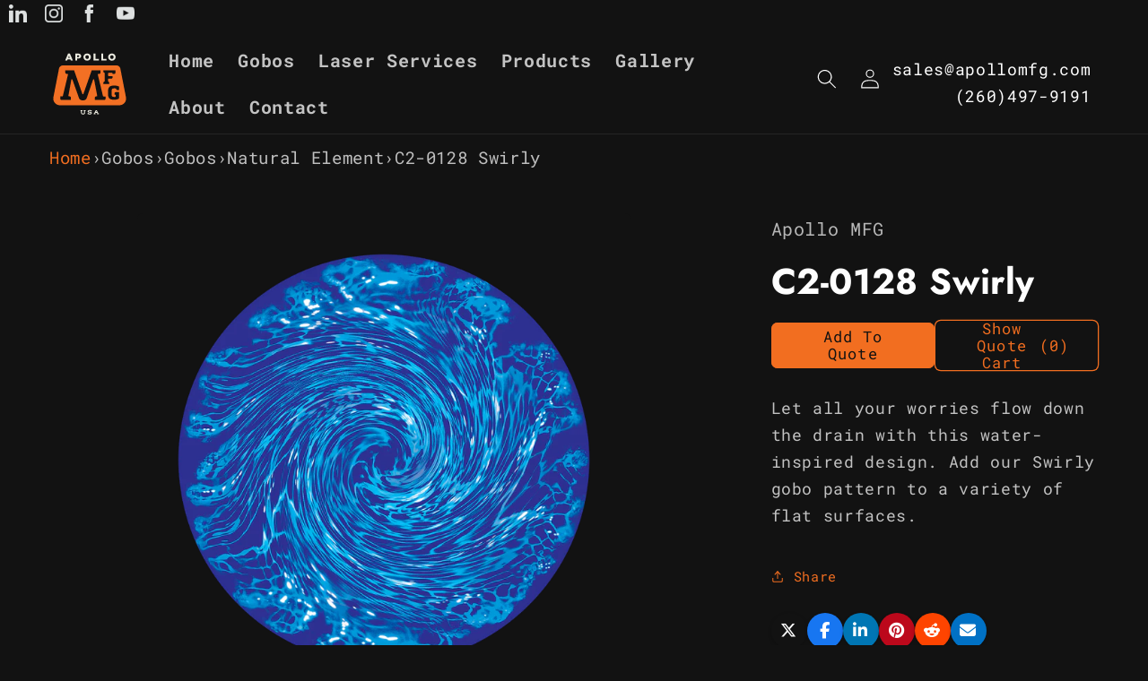

--- FILE ---
content_type: text/html; charset=utf-8
request_url: https://apollomfg.com/products/swirly
body_size: 27213
content:
<!doctype html>
<html class="js" lang="en">
  <head>
    <!-- Google Tag Manager -->
      <script>(function(w,d,s,l,i){w[l]=w[l]||[];w[l].push({'gtm.start':
      new Date().getTime(),event:'gtm.js'});var f=d.getElementsByTagName(s)[0],
      j=d.createElement(s),dl=l!='dataLayer'?'&l='+l:'';j.async=true;j.src=
      'https://www.googletagmanager.com/gtm.js?id='+i+dl;f.parentNode.insertBefore(j,f);
      })(window,document,'script','dataLayer','GTM-T5D4MPD');</script>
    <!-- End Google Tag Manager -->
    <!-- noindex this page if the template contains "no-index" in the name -->

      
    <meta charset="utf-8">
    <meta http-equiv="X-UA-Compatible" content="IE=edge">
    <meta name="viewport" content="width=device-width,initial-scale=1">
    <meta name="theme-color" content="">
    <link rel="canonical" href="https://apollomfg.com/products/swirly"><link rel="icon" type="image/png" href="//apollomfg.com/cdn/shop/files/APOLLO-MFG-LOGO-favicon.png?crop=center&height=32&v=1705627923&width=32"><link rel="preconnect" href="https://fonts.shopifycdn.com" crossorigin><title> C2-0128 Swirly </title>

    
      <meta name="description" content="Using our laser marking and laser ablation process, we can produce photographic level images on high-resolution glass gobos. A laser marking is applied to the gobo&#39;s bezel.">
    

    

<meta property="og:site_name" content="Apollo MFG">
<meta property="og:url" content="https://apollomfg.com/products/swirly">
<meta property="og:title" content="C2-0128 Swirly">
<meta property="og:type" content="product">
<meta property="og:description" content="Using our laser marking and laser ablation process, we can produce photographic level images on high-resolution glass gobos. A laser marking is applied to the gobo&#39;s bezel."><meta property="og:image" content="http://apollomfg.com/cdn/shop/products/C2-0128-Swirly-992831.png?v=1708770373">
  <meta property="og:image:secure_url" content="https://apollomfg.com/cdn/shop/products/C2-0128-Swirly-992831.png?v=1708770373">
  <meta property="og:image:width" content="1200">
  <meta property="og:image:height" content="1200"><meta property="og:price:amount" content="267.00">
  <meta property="og:price:currency" content="USD"><meta name="twitter:card" content="summary_large_image">
<meta name="twitter:title" content="C2-0128 Swirly">
<meta name="twitter:description" content="Using our laser marking and laser ablation process, we can produce photographic level images on high-resolution glass gobos. A laser marking is applied to the gobo&#39;s bezel.">


    <script src="//apollomfg.com/cdn/shop/t/16/assets/constants.js?v=132983761750457495441719254992" defer="defer"></script>
    <script src="//apollomfg.com/cdn/shop/t/16/assets/pubsub.js?v=158357773527763999511719254992" defer="defer"></script>
    <script src="//apollomfg.com/cdn/shop/t/16/assets/global.js?v=88558128918567037191719254992" defer="defer"></script><script src="//apollomfg.com/cdn/shop/t/16/assets/animations.js?v=88693664871331136111719254991" defer="defer"></script><script>window.performance && window.performance.mark && window.performance.mark('shopify.content_for_header.start');</script><meta id="shopify-digital-wallet" name="shopify-digital-wallet" content="/81162862887/digital_wallets/dialog">
<meta name="shopify-checkout-api-token" content="db3a3153c237698313a6fa47208c2077">
<meta id="in-context-paypal-metadata" data-shop-id="81162862887" data-venmo-supported="false" data-environment="production" data-locale="en_US" data-paypal-v4="true" data-currency="USD">
<link rel="alternate" type="application/json+oembed" href="https://apollomfg.com/products/swirly.oembed">
<script async="async" src="/checkouts/internal/preloads.js?locale=en-US"></script>
<link rel="preconnect" href="https://shop.app" crossorigin="anonymous">
<script async="async" src="https://shop.app/checkouts/internal/preloads.js?locale=en-US&shop_id=81162862887" crossorigin="anonymous"></script>
<script id="apple-pay-shop-capabilities" type="application/json">{"shopId":81162862887,"countryCode":"US","currencyCode":"USD","merchantCapabilities":["supports3DS"],"merchantId":"gid:\/\/shopify\/Shop\/81162862887","merchantName":"Apollo MFG","requiredBillingContactFields":["postalAddress","email"],"requiredShippingContactFields":["postalAddress","email"],"shippingType":"shipping","supportedNetworks":["visa","masterCard","amex","discover","elo","jcb"],"total":{"type":"pending","label":"Apollo MFG","amount":"1.00"},"shopifyPaymentsEnabled":true,"supportsSubscriptions":true}</script>
<script id="shopify-features" type="application/json">{"accessToken":"db3a3153c237698313a6fa47208c2077","betas":["rich-media-storefront-analytics"],"domain":"apollomfg.com","predictiveSearch":true,"shopId":81162862887,"locale":"en"}</script>
<script>var Shopify = Shopify || {};
Shopify.shop = "356d4b-2.myshopify.com";
Shopify.locale = "en";
Shopify.currency = {"active":"USD","rate":"1.0"};
Shopify.country = "US";
Shopify.theme = {"name":"Dawn 15: 2024_6_25","id":168648900903,"schema_name":"Dawn","schema_version":"15.0.0","theme_store_id":887,"role":"main"};
Shopify.theme.handle = "null";
Shopify.theme.style = {"id":null,"handle":null};
Shopify.cdnHost = "apollomfg.com/cdn";
Shopify.routes = Shopify.routes || {};
Shopify.routes.root = "/";</script>
<script type="module">!function(o){(o.Shopify=o.Shopify||{}).modules=!0}(window);</script>
<script>!function(o){function n(){var o=[];function n(){o.push(Array.prototype.slice.apply(arguments))}return n.q=o,n}var t=o.Shopify=o.Shopify||{};t.loadFeatures=n(),t.autoloadFeatures=n()}(window);</script>
<script>
  window.ShopifyPay = window.ShopifyPay || {};
  window.ShopifyPay.apiHost = "shop.app\/pay";
  window.ShopifyPay.redirectState = null;
</script>
<script id="shop-js-analytics" type="application/json">{"pageType":"product"}</script>
<script defer="defer" async type="module" src="//apollomfg.com/cdn/shopifycloud/shop-js/modules/v2/client.init-shop-cart-sync_C5BV16lS.en.esm.js"></script>
<script defer="defer" async type="module" src="//apollomfg.com/cdn/shopifycloud/shop-js/modules/v2/chunk.common_CygWptCX.esm.js"></script>
<script type="module">
  await import("//apollomfg.com/cdn/shopifycloud/shop-js/modules/v2/client.init-shop-cart-sync_C5BV16lS.en.esm.js");
await import("//apollomfg.com/cdn/shopifycloud/shop-js/modules/v2/chunk.common_CygWptCX.esm.js");

  window.Shopify.SignInWithShop?.initShopCartSync?.({"fedCMEnabled":true,"windoidEnabled":true});

</script>
<script>
  window.Shopify = window.Shopify || {};
  if (!window.Shopify.featureAssets) window.Shopify.featureAssets = {};
  window.Shopify.featureAssets['shop-js'] = {"shop-cart-sync":["modules/v2/client.shop-cart-sync_ZFArdW7E.en.esm.js","modules/v2/chunk.common_CygWptCX.esm.js"],"init-fed-cm":["modules/v2/client.init-fed-cm_CmiC4vf6.en.esm.js","modules/v2/chunk.common_CygWptCX.esm.js"],"shop-button":["modules/v2/client.shop-button_tlx5R9nI.en.esm.js","modules/v2/chunk.common_CygWptCX.esm.js"],"shop-cash-offers":["modules/v2/client.shop-cash-offers_DOA2yAJr.en.esm.js","modules/v2/chunk.common_CygWptCX.esm.js","modules/v2/chunk.modal_D71HUcav.esm.js"],"init-windoid":["modules/v2/client.init-windoid_sURxWdc1.en.esm.js","modules/v2/chunk.common_CygWptCX.esm.js"],"shop-toast-manager":["modules/v2/client.shop-toast-manager_ClPi3nE9.en.esm.js","modules/v2/chunk.common_CygWptCX.esm.js"],"init-shop-email-lookup-coordinator":["modules/v2/client.init-shop-email-lookup-coordinator_B8hsDcYM.en.esm.js","modules/v2/chunk.common_CygWptCX.esm.js"],"init-shop-cart-sync":["modules/v2/client.init-shop-cart-sync_C5BV16lS.en.esm.js","modules/v2/chunk.common_CygWptCX.esm.js"],"avatar":["modules/v2/client.avatar_BTnouDA3.en.esm.js"],"pay-button":["modules/v2/client.pay-button_FdsNuTd3.en.esm.js","modules/v2/chunk.common_CygWptCX.esm.js"],"init-customer-accounts":["modules/v2/client.init-customer-accounts_DxDtT_ad.en.esm.js","modules/v2/client.shop-login-button_C5VAVYt1.en.esm.js","modules/v2/chunk.common_CygWptCX.esm.js","modules/v2/chunk.modal_D71HUcav.esm.js"],"init-shop-for-new-customer-accounts":["modules/v2/client.init-shop-for-new-customer-accounts_ChsxoAhi.en.esm.js","modules/v2/client.shop-login-button_C5VAVYt1.en.esm.js","modules/v2/chunk.common_CygWptCX.esm.js","modules/v2/chunk.modal_D71HUcav.esm.js"],"shop-login-button":["modules/v2/client.shop-login-button_C5VAVYt1.en.esm.js","modules/v2/chunk.common_CygWptCX.esm.js","modules/v2/chunk.modal_D71HUcav.esm.js"],"init-customer-accounts-sign-up":["modules/v2/client.init-customer-accounts-sign-up_CPSyQ0Tj.en.esm.js","modules/v2/client.shop-login-button_C5VAVYt1.en.esm.js","modules/v2/chunk.common_CygWptCX.esm.js","modules/v2/chunk.modal_D71HUcav.esm.js"],"shop-follow-button":["modules/v2/client.shop-follow-button_Cva4Ekp9.en.esm.js","modules/v2/chunk.common_CygWptCX.esm.js","modules/v2/chunk.modal_D71HUcav.esm.js"],"checkout-modal":["modules/v2/client.checkout-modal_BPM8l0SH.en.esm.js","modules/v2/chunk.common_CygWptCX.esm.js","modules/v2/chunk.modal_D71HUcav.esm.js"],"lead-capture":["modules/v2/client.lead-capture_Bi8yE_yS.en.esm.js","modules/v2/chunk.common_CygWptCX.esm.js","modules/v2/chunk.modal_D71HUcav.esm.js"],"shop-login":["modules/v2/client.shop-login_D6lNrXab.en.esm.js","modules/v2/chunk.common_CygWptCX.esm.js","modules/v2/chunk.modal_D71HUcav.esm.js"],"payment-terms":["modules/v2/client.payment-terms_CZxnsJam.en.esm.js","modules/v2/chunk.common_CygWptCX.esm.js","modules/v2/chunk.modal_D71HUcav.esm.js"]};
</script>
<script>(function() {
  var isLoaded = false;
  function asyncLoad() {
    if (isLoaded) return;
    isLoaded = true;
    var urls = ["https:\/\/apps.synctrack.io\/cta-buttons\/cta-group-button.js?v=1719971049\u0026shop=356d4b-2.myshopify.com","\/\/cdn.shopify.com\/proxy\/565619e3c74c1f0a7580c9efbb093542481adf8820369cec3063af72853e6610\/quotify.dev\/js\/widget.js?shop=356d4b-2.myshopify.com\u0026sp-cache-control=cHVibGljLCBtYXgtYWdlPTkwMA"];
    for (var i = 0; i < urls.length; i++) {
      var s = document.createElement('script');
      s.type = 'text/javascript';
      s.async = true;
      s.src = urls[i];
      var x = document.getElementsByTagName('script')[0];
      x.parentNode.insertBefore(s, x);
    }
  };
  if(window.attachEvent) {
    window.attachEvent('onload', asyncLoad);
  } else {
    window.addEventListener('load', asyncLoad, false);
  }
})();</script>
<script id="__st">var __st={"a":81162862887,"offset":-18000,"reqid":"78f8a44d-a0fb-430a-b30f-5a503fefbf25-1768640110","pageurl":"apollomfg.com\/products\/swirly","u":"11cd81ddd917","p":"product","rtyp":"product","rid":8927174426919};</script>
<script>window.ShopifyPaypalV4VisibilityTracking = true;</script>
<script id="captcha-bootstrap">!function(){'use strict';const t='contact',e='account',n='new_comment',o=[[t,t],['blogs',n],['comments',n],[t,'customer']],c=[[e,'customer_login'],[e,'guest_login'],[e,'recover_customer_password'],[e,'create_customer']],r=t=>t.map((([t,e])=>`form[action*='/${t}']:not([data-nocaptcha='true']) input[name='form_type'][value='${e}']`)).join(','),a=t=>()=>t?[...document.querySelectorAll(t)].map((t=>t.form)):[];function s(){const t=[...o],e=r(t);return a(e)}const i='password',u='form_key',d=['recaptcha-v3-token','g-recaptcha-response','h-captcha-response',i],f=()=>{try{return window.sessionStorage}catch{return}},m='__shopify_v',_=t=>t.elements[u];function p(t,e,n=!1){try{const o=window.sessionStorage,c=JSON.parse(o.getItem(e)),{data:r}=function(t){const{data:e,action:n}=t;return t[m]||n?{data:e,action:n}:{data:t,action:n}}(c);for(const[e,n]of Object.entries(r))t.elements[e]&&(t.elements[e].value=n);n&&o.removeItem(e)}catch(o){console.error('form repopulation failed',{error:o})}}const l='form_type',E='cptcha';function T(t){t.dataset[E]=!0}const w=window,h=w.document,L='Shopify',v='ce_forms',y='captcha';let A=!1;((t,e)=>{const n=(g='f06e6c50-85a8-45c8-87d0-21a2b65856fe',I='https://cdn.shopify.com/shopifycloud/storefront-forms-hcaptcha/ce_storefront_forms_captcha_hcaptcha.v1.5.2.iife.js',D={infoText:'Protected by hCaptcha',privacyText:'Privacy',termsText:'Terms'},(t,e,n)=>{const o=w[L][v],c=o.bindForm;if(c)return c(t,g,e,D).then(n);var r;o.q.push([[t,g,e,D],n]),r=I,A||(h.body.append(Object.assign(h.createElement('script'),{id:'captcha-provider',async:!0,src:r})),A=!0)});var g,I,D;w[L]=w[L]||{},w[L][v]=w[L][v]||{},w[L][v].q=[],w[L][y]=w[L][y]||{},w[L][y].protect=function(t,e){n(t,void 0,e),T(t)},Object.freeze(w[L][y]),function(t,e,n,w,h,L){const[v,y,A,g]=function(t,e,n){const i=e?o:[],u=t?c:[],d=[...i,...u],f=r(d),m=r(i),_=r(d.filter((([t,e])=>n.includes(e))));return[a(f),a(m),a(_),s()]}(w,h,L),I=t=>{const e=t.target;return e instanceof HTMLFormElement?e:e&&e.form},D=t=>v().includes(t);t.addEventListener('submit',(t=>{const e=I(t);if(!e)return;const n=D(e)&&!e.dataset.hcaptchaBound&&!e.dataset.recaptchaBound,o=_(e),c=g().includes(e)&&(!o||!o.value);(n||c)&&t.preventDefault(),c&&!n&&(function(t){try{if(!f())return;!function(t){const e=f();if(!e)return;const n=_(t);if(!n)return;const o=n.value;o&&e.removeItem(o)}(t);const e=Array.from(Array(32),(()=>Math.random().toString(36)[2])).join('');!function(t,e){_(t)||t.append(Object.assign(document.createElement('input'),{type:'hidden',name:u})),t.elements[u].value=e}(t,e),function(t,e){const n=f();if(!n)return;const o=[...t.querySelectorAll(`input[type='${i}']`)].map((({name:t})=>t)),c=[...d,...o],r={};for(const[a,s]of new FormData(t).entries())c.includes(a)||(r[a]=s);n.setItem(e,JSON.stringify({[m]:1,action:t.action,data:r}))}(t,e)}catch(e){console.error('failed to persist form',e)}}(e),e.submit())}));const S=(t,e)=>{t&&!t.dataset[E]&&(n(t,e.some((e=>e===t))),T(t))};for(const o of['focusin','change'])t.addEventListener(o,(t=>{const e=I(t);D(e)&&S(e,y())}));const B=e.get('form_key'),M=e.get(l),P=B&&M;t.addEventListener('DOMContentLoaded',(()=>{const t=y();if(P)for(const e of t)e.elements[l].value===M&&p(e,B);[...new Set([...A(),...v().filter((t=>'true'===t.dataset.shopifyCaptcha))])].forEach((e=>S(e,t)))}))}(h,new URLSearchParams(w.location.search),n,t,e,['guest_login'])})(!0,!0)}();</script>
<script integrity="sha256-4kQ18oKyAcykRKYeNunJcIwy7WH5gtpwJnB7kiuLZ1E=" data-source-attribution="shopify.loadfeatures" defer="defer" src="//apollomfg.com/cdn/shopifycloud/storefront/assets/storefront/load_feature-a0a9edcb.js" crossorigin="anonymous"></script>
<script crossorigin="anonymous" defer="defer" src="//apollomfg.com/cdn/shopifycloud/storefront/assets/shopify_pay/storefront-65b4c6d7.js?v=20250812"></script>
<script data-source-attribution="shopify.dynamic_checkout.dynamic.init">var Shopify=Shopify||{};Shopify.PaymentButton=Shopify.PaymentButton||{isStorefrontPortableWallets:!0,init:function(){window.Shopify.PaymentButton.init=function(){};var t=document.createElement("script");t.src="https://apollomfg.com/cdn/shopifycloud/portable-wallets/latest/portable-wallets.en.js",t.type="module",document.head.appendChild(t)}};
</script>
<script data-source-attribution="shopify.dynamic_checkout.buyer_consent">
  function portableWalletsHideBuyerConsent(e){var t=document.getElementById("shopify-buyer-consent"),n=document.getElementById("shopify-subscription-policy-button");t&&n&&(t.classList.add("hidden"),t.setAttribute("aria-hidden","true"),n.removeEventListener("click",e))}function portableWalletsShowBuyerConsent(e){var t=document.getElementById("shopify-buyer-consent"),n=document.getElementById("shopify-subscription-policy-button");t&&n&&(t.classList.remove("hidden"),t.removeAttribute("aria-hidden"),n.addEventListener("click",e))}window.Shopify?.PaymentButton&&(window.Shopify.PaymentButton.hideBuyerConsent=portableWalletsHideBuyerConsent,window.Shopify.PaymentButton.showBuyerConsent=portableWalletsShowBuyerConsent);
</script>
<script data-source-attribution="shopify.dynamic_checkout.cart.bootstrap">document.addEventListener("DOMContentLoaded",(function(){function t(){return document.querySelector("shopify-accelerated-checkout-cart, shopify-accelerated-checkout")}if(t())Shopify.PaymentButton.init();else{new MutationObserver((function(e,n){t()&&(Shopify.PaymentButton.init(),n.disconnect())})).observe(document.body,{childList:!0,subtree:!0})}}));
</script>
<link id="shopify-accelerated-checkout-styles" rel="stylesheet" media="screen" href="https://apollomfg.com/cdn/shopifycloud/portable-wallets/latest/accelerated-checkout-backwards-compat.css" crossorigin="anonymous">
<style id="shopify-accelerated-checkout-cart">
        #shopify-buyer-consent {
  margin-top: 1em;
  display: inline-block;
  width: 100%;
}

#shopify-buyer-consent.hidden {
  display: none;
}

#shopify-subscription-policy-button {
  background: none;
  border: none;
  padding: 0;
  text-decoration: underline;
  font-size: inherit;
  cursor: pointer;
}

#shopify-subscription-policy-button::before {
  box-shadow: none;
}

      </style>
<script id="sections-script" data-sections="header" defer="defer" src="//apollomfg.com/cdn/shop/t/16/compiled_assets/scripts.js?v=2053"></script>
<script>window.performance && window.performance.mark && window.performance.mark('shopify.content_for_header.end');</script>


    <style data-shopify>
      @font-face {
  font-family: "Roboto Mono";
  font-weight: 400;
  font-style: normal;
  font-display: swap;
  src: url("//apollomfg.com/cdn/fonts/roboto_mono/robotomono_n4.9d1649e14a644ef48a2262609c784a79a5c2c87d.woff2") format("woff2"),
       url("//apollomfg.com/cdn/fonts/roboto_mono/robotomono_n4.1f5c294b54ad5b669e758778fae486a733405684.woff") format("woff");
}

      @font-face {
  font-family: "Roboto Mono";
  font-weight: 700;
  font-style: normal;
  font-display: swap;
  src: url("//apollomfg.com/cdn/fonts/roboto_mono/robotomono_n7.94ea13a641f607be3d334ec356dbe9710b93cb18.woff2") format("woff2"),
       url("//apollomfg.com/cdn/fonts/roboto_mono/robotomono_n7.4bd578ed36c8af9f034d1aa383e35172620e6500.woff") format("woff");
}

      @font-face {
  font-family: "Roboto Mono";
  font-weight: 400;
  font-style: italic;
  font-display: swap;
  src: url("//apollomfg.com/cdn/fonts/roboto_mono/robotomono_i4.a25644e8b45c7298fd88b9667c242570c38bd16b.woff2") format("woff2"),
       url("//apollomfg.com/cdn/fonts/roboto_mono/robotomono_i4.32d315c9534af1c57f14ef0f7fed2771f356b3d5.woff") format("woff");
}

      @font-face {
  font-family: "Roboto Mono";
  font-weight: 700;
  font-style: italic;
  font-display: swap;
  src: url("//apollomfg.com/cdn/fonts/roboto_mono/robotomono_i7.c7af3ae56ec5850cf036474739742dd23e5f17b8.woff2") format("woff2"),
       url("//apollomfg.com/cdn/fonts/roboto_mono/robotomono_i7.13669ac9ea460234c8180f48b23ac09ecd4fb4a3.woff") format("woff");
}

      @font-face {
  font-family: Jost;
  font-weight: 700;
  font-style: normal;
  font-display: swap;
  src: url("//apollomfg.com/cdn/fonts/jost/jost_n7.921dc18c13fa0b0c94c5e2517ffe06139c3615a3.woff2") format("woff2"),
       url("//apollomfg.com/cdn/fonts/jost/jost_n7.cbfc16c98c1e195f46c536e775e4e959c5f2f22b.woff") format("woff");
}


      
        :root,
        .color-background-1 {
          --color-background: 18,18,18;
        
          --gradient-background: #121212;
        

        

        --color-foreground: 255,255,255;
        --color-background-contrast: 146,146,146;
        --color-shadow: 18,18,18;
        --color-button: 243,111,33;
        --color-button-text: 18,18,18;
        --color-secondary-button: 18,18,18;
        --color-secondary-button-text: 243,111,33;
        --color-link: 243,111,33;
        --color-badge-foreground: 255,255,255;
        --color-badge-background: 18,18,18;
        --color-badge-border: 255,255,255;
        --payment-terms-background-color: rgb(18 18 18);
      }
      
        
        .color-background-2 {
          --color-background: 18,18,18;
        
          --gradient-background: #121212;
        

        

        --color-foreground: 255,255,255;
        --color-background-contrast: 146,146,146;
        --color-shadow: 18,18,18;
        --color-button: 243,111,33;
        --color-button-text: 243,243,243;
        --color-secondary-button: 18,18,18;
        --color-secondary-button-text: 18,18,18;
        --color-link: 18,18,18;
        --color-badge-foreground: 255,255,255;
        --color-badge-background: 18,18,18;
        --color-badge-border: 255,255,255;
        --payment-terms-background-color: rgb(18 18 18);
      }
      
        
        .color-inverse {
          --color-background: 36,40,51;
        
          --gradient-background: #242833;
        

        

        --color-foreground: 255,255,255;
        --color-background-contrast: 47,52,66;
        --color-shadow: 18,18,18;
        --color-button: 18,18,18;
        --color-button-text: 255,255,255;
        --color-secondary-button: 36,40,51;
        --color-secondary-button-text: 255,255,255;
        --color-link: 255,255,255;
        --color-badge-foreground: 255,255,255;
        --color-badge-background: 36,40,51;
        --color-badge-border: 255,255,255;
        --payment-terms-background-color: rgb(36 40 51);
      }
      
        
        .color-accent-1 {
          --color-background: 18,18,18;
        
          --gradient-background: #121212;
        

        

        --color-foreground: 18,18,18;
        --color-background-contrast: 146,146,146;
        --color-shadow: 18,18,18;
        --color-button: 243,111,33;
        --color-button-text: 18,18,18;
        --color-secondary-button: 18,18,18;
        --color-secondary-button-text: 255,255,255;
        --color-link: 255,255,255;
        --color-badge-foreground: 18,18,18;
        --color-badge-background: 18,18,18;
        --color-badge-border: 18,18,18;
        --payment-terms-background-color: rgb(18 18 18);
      }
      
        
        .color-accent-2 {
          --color-background: 255,255,255;
        
          --gradient-background: #ffffff;
        

        

        --color-foreground: 18,18,18;
        --color-background-contrast: 191,191,191;
        --color-shadow: 18,18,18;
        --color-button: 243,111,33;
        --color-button-text: 18,18,18;
        --color-secondary-button: 255,255,255;
        --color-secondary-button-text: 243,111,33;
        --color-link: 243,111,33;
        --color-badge-foreground: 18,18,18;
        --color-badge-background: 255,255,255;
        --color-badge-border: 18,18,18;
        --payment-terms-background-color: rgb(255 255 255);
      }
      

      body, .color-background-1, .color-background-2, .color-inverse, .color-accent-1, .color-accent-2 {
        color: rgba(var(--color-foreground), 0.75);
        background-color: rgb(var(--color-background));
      }

      :root {
        --font-body-family: "Roboto Mono", monospace;
        --font-body-style: normal;
        --font-body-weight: 400;
        --font-body-weight-bold: 700;

        --font-heading-family: Jost, sans-serif;
        --font-heading-style: normal;
        --font-heading-weight: 700;

        --font-body-scale: 1.1;
        --font-heading-scale: 0.9090909090909091;

        --media-padding: px;
        --media-border-opacity: 0.05;
        --media-border-width: 0px;
        --media-radius: 6px;
        --media-shadow-opacity: 0.0;
        --media-shadow-horizontal-offset: 0px;
        --media-shadow-vertical-offset: 0px;
        --media-shadow-blur-radius: 5px;
        --media-shadow-visible: 0;

        --page-width: 140rem;
        --page-width-margin: 0rem;

        --product-card-image-padding: 0.0rem;
        --product-card-corner-radius: 0.6rem;
        --product-card-text-alignment: left;
        --product-card-border-width: 0.0rem;
        --product-card-border-opacity: 0.1;
        --product-card-shadow-opacity: 0.0;
        --product-card-shadow-visible: 0;
        --product-card-shadow-horizontal-offset: 0.0rem;
        --product-card-shadow-vertical-offset: 0.4rem;
        --product-card-shadow-blur-radius: 0.5rem;

        --collection-card-image-padding: 0.0rem;
        --collection-card-corner-radius: 0.6rem;
        --collection-card-text-alignment: left;
        --collection-card-border-width: 0.0rem;
        --collection-card-border-opacity: 0.1;
        --collection-card-shadow-opacity: 0.0;
        --collection-card-shadow-visible: 0;
        --collection-card-shadow-horizontal-offset: 0.0rem;
        --collection-card-shadow-vertical-offset: 0.4rem;
        --collection-card-shadow-blur-radius: 0.5rem;

        --blog-card-image-padding: 0.6rem;
        --blog-card-corner-radius: 0.6rem;
        --blog-card-text-alignment: left;
        --blog-card-border-width: 0.0rem;
        --blog-card-border-opacity: 0.1;
        --blog-card-shadow-opacity: 0.1;
        --blog-card-shadow-visible: 1;
        --blog-card-shadow-horizontal-offset: 0.0rem;
        --blog-card-shadow-vertical-offset: 0.4rem;
        --blog-card-shadow-blur-radius: 0.5rem;

        --badge-corner-radius: 4.0rem;

        --popup-border-width: 1px;
        --popup-border-opacity: 0.1;
        --popup-corner-radius: 6px;
        --popup-shadow-opacity: 0.05;
        --popup-shadow-horizontal-offset: 0px;
        --popup-shadow-vertical-offset: 4px;
        --popup-shadow-blur-radius: 5px;

        --drawer-border-width: 1px;
        --drawer-border-opacity: 0.1;
        --drawer-shadow-opacity: 0.0;
        --drawer-shadow-horizontal-offset: 0px;
        --drawer-shadow-vertical-offset: 4px;
        --drawer-shadow-blur-radius: 5px;

        --spacing-sections-desktop: 0px;
        --spacing-sections-mobile: 0px;

        --grid-desktop-vertical-spacing: 28px;
        --grid-desktop-horizontal-spacing: 28px;
        --grid-mobile-vertical-spacing: 14px;
        --grid-mobile-horizontal-spacing: 14px;

        --text-boxes-border-opacity: 0.0;
        --text-boxes-border-width: 0px;
        --text-boxes-radius: 6px;
        --text-boxes-shadow-opacity: 0.0;
        --text-boxes-shadow-visible: 0;
        --text-boxes-shadow-horizontal-offset: 0px;
        --text-boxes-shadow-vertical-offset: 0px;
        --text-boxes-shadow-blur-radius: 5px;

        --buttons-radius: 6px;
        --buttons-radius-outset: 7px;
        --buttons-border-width: 1px;
        --buttons-border-opacity: 1.0;
        --buttons-shadow-opacity: 0.0;
        --buttons-shadow-visible: 0;
        --buttons-shadow-horizontal-offset: 0px;
        --buttons-shadow-vertical-offset: 4px;
        --buttons-shadow-blur-radius: 5px;
        --buttons-border-offset: 0.3px;

        --inputs-radius: 6px;
        --inputs-border-width: 1px;
        --inputs-border-opacity: 0.55;
        --inputs-shadow-opacity: 0.0;
        --inputs-shadow-horizontal-offset: 0px;
        --inputs-margin-offset: 0px;
        --inputs-shadow-vertical-offset: 4px;
        --inputs-shadow-blur-radius: 5px;
        --inputs-radius-outset: 7px;

        --variant-pills-radius: 40px;
        --variant-pills-border-width: 1px;
        --variant-pills-border-opacity: 0.55;
        --variant-pills-shadow-opacity: 0.0;
        --variant-pills-shadow-horizontal-offset: 0px;
        --variant-pills-shadow-vertical-offset: 4px;
        --variant-pills-shadow-blur-radius: 5px;
      }

      *,
      *::before,
      *::after {
        box-sizing: inherit;
      }

      html {
        box-sizing: border-box;
        font-size: calc(var(--font-body-scale) * 62.5%);
        height: 100%;
      }

      body {
        display: grid;
        grid-template-rows: auto auto 1fr auto;
        grid-template-columns: 100%;
        min-height: 100%;
        margin: 0;
        font-size: 1.5rem;
        letter-spacing: 0.06rem;
        line-height: calc(1 + 0.8 / var(--font-body-scale));
        font-family: var(--font-body-family);
        font-style: var(--font-body-style);
        font-weight: var(--font-body-weight);
      }

      @media screen and (min-width: 750px) {
        body {
          font-size: 1.6rem;
        }
      }
    </style>

    <link href="//apollomfg.com/cdn/shop/t/16/assets/base.css?v=160652395755852818841738769179" rel="stylesheet" type="text/css" media="all" />

      <link rel="preload" as="font" href="//apollomfg.com/cdn/fonts/roboto_mono/robotomono_n4.9d1649e14a644ef48a2262609c784a79a5c2c87d.woff2" type="font/woff2" crossorigin>
      

      <link rel="preload" as="font" href="//apollomfg.com/cdn/fonts/jost/jost_n7.921dc18c13fa0b0c94c5e2517ffe06139c3615a3.woff2" type="font/woff2" crossorigin>
      
<link
        rel="stylesheet"
        href="//apollomfg.com/cdn/shop/t/16/assets/component-predictive-search.css?v=118923337488134913561719254992"
        media="print"
        onload="this.media='all'"
      ><script>
      if (Shopify.designMode) {
        document.documentElement.classList.add('shopify-design-mode');
      }
    </script>

    <script type="text/javascript">
    (function(c,l,a,r,i,t,y){
        c[a]=c[a]||function(){(c[a].q=c[a].q||[]).push(arguments)};
        t=l.createElement(r);t.async=1;t.src="https://www.clarity.ms/tag/"+i;
        y=l.getElementsByTagName(r)[0];y.parentNode.insertBefore(t,y);
    })(window, document, "clarity", "script", "l5ehm5czp4");
    </script>
    
  <!-- BEGIN app block: shopify://apps/xo-gallery/blocks/xo-gallery-seo/e61dfbaa-1a75-4e4e-bffc-324f17325251 --><!-- XO Gallery SEO -->

<!-- End: XO Gallery SEO -->


<!-- END app block --><script src="https://cdn.shopify.com/extensions/035dc37c-61aa-4648-9c40-5c9a672f6cc5/floatify-cta-social-buttons-2/assets/cta-group-button.js" type="text/javascript" defer="defer"></script>
<script src="https://cdn.shopify.com/extensions/c06527db-36c6-4731-87aa-8e95939a0c74/scrollify-infinite-scroll-78/assets/infi_script.js" type="text/javascript" defer="defer"></script>
<link href="https://monorail-edge.shopifysvc.com" rel="dns-prefetch">
<script>(function(){if ("sendBeacon" in navigator && "performance" in window) {try {var session_token_from_headers = performance.getEntriesByType('navigation')[0].serverTiming.find(x => x.name == '_s').description;} catch {var session_token_from_headers = undefined;}var session_cookie_matches = document.cookie.match(/_shopify_s=([^;]*)/);var session_token_from_cookie = session_cookie_matches && session_cookie_matches.length === 2 ? session_cookie_matches[1] : "";var session_token = session_token_from_headers || session_token_from_cookie || "";function handle_abandonment_event(e) {var entries = performance.getEntries().filter(function(entry) {return /monorail-edge.shopifysvc.com/.test(entry.name);});if (!window.abandonment_tracked && entries.length === 0) {window.abandonment_tracked = true;var currentMs = Date.now();var navigation_start = performance.timing.navigationStart;var payload = {shop_id: 81162862887,url: window.location.href,navigation_start,duration: currentMs - navigation_start,session_token,page_type: "product"};window.navigator.sendBeacon("https://monorail-edge.shopifysvc.com/v1/produce", JSON.stringify({schema_id: "online_store_buyer_site_abandonment/1.1",payload: payload,metadata: {event_created_at_ms: currentMs,event_sent_at_ms: currentMs}}));}}window.addEventListener('pagehide', handle_abandonment_event);}}());</script>
<script id="web-pixels-manager-setup">(function e(e,d,r,n,o){if(void 0===o&&(o={}),!Boolean(null===(a=null===(i=window.Shopify)||void 0===i?void 0:i.analytics)||void 0===a?void 0:a.replayQueue)){var i,a;window.Shopify=window.Shopify||{};var t=window.Shopify;t.analytics=t.analytics||{};var s=t.analytics;s.replayQueue=[],s.publish=function(e,d,r){return s.replayQueue.push([e,d,r]),!0};try{self.performance.mark("wpm:start")}catch(e){}var l=function(){var e={modern:/Edge?\/(1{2}[4-9]|1[2-9]\d|[2-9]\d{2}|\d{4,})\.\d+(\.\d+|)|Firefox\/(1{2}[4-9]|1[2-9]\d|[2-9]\d{2}|\d{4,})\.\d+(\.\d+|)|Chrom(ium|e)\/(9{2}|\d{3,})\.\d+(\.\d+|)|(Maci|X1{2}).+ Version\/(15\.\d+|(1[6-9]|[2-9]\d|\d{3,})\.\d+)([,.]\d+|)( \(\w+\)|)( Mobile\/\w+|) Safari\/|Chrome.+OPR\/(9{2}|\d{3,})\.\d+\.\d+|(CPU[ +]OS|iPhone[ +]OS|CPU[ +]iPhone|CPU IPhone OS|CPU iPad OS)[ +]+(15[._]\d+|(1[6-9]|[2-9]\d|\d{3,})[._]\d+)([._]\d+|)|Android:?[ /-](13[3-9]|1[4-9]\d|[2-9]\d{2}|\d{4,})(\.\d+|)(\.\d+|)|Android.+Firefox\/(13[5-9]|1[4-9]\d|[2-9]\d{2}|\d{4,})\.\d+(\.\d+|)|Android.+Chrom(ium|e)\/(13[3-9]|1[4-9]\d|[2-9]\d{2}|\d{4,})\.\d+(\.\d+|)|SamsungBrowser\/([2-9]\d|\d{3,})\.\d+/,legacy:/Edge?\/(1[6-9]|[2-9]\d|\d{3,})\.\d+(\.\d+|)|Firefox\/(5[4-9]|[6-9]\d|\d{3,})\.\d+(\.\d+|)|Chrom(ium|e)\/(5[1-9]|[6-9]\d|\d{3,})\.\d+(\.\d+|)([\d.]+$|.*Safari\/(?![\d.]+ Edge\/[\d.]+$))|(Maci|X1{2}).+ Version\/(10\.\d+|(1[1-9]|[2-9]\d|\d{3,})\.\d+)([,.]\d+|)( \(\w+\)|)( Mobile\/\w+|) Safari\/|Chrome.+OPR\/(3[89]|[4-9]\d|\d{3,})\.\d+\.\d+|(CPU[ +]OS|iPhone[ +]OS|CPU[ +]iPhone|CPU IPhone OS|CPU iPad OS)[ +]+(10[._]\d+|(1[1-9]|[2-9]\d|\d{3,})[._]\d+)([._]\d+|)|Android:?[ /-](13[3-9]|1[4-9]\d|[2-9]\d{2}|\d{4,})(\.\d+|)(\.\d+|)|Mobile Safari.+OPR\/([89]\d|\d{3,})\.\d+\.\d+|Android.+Firefox\/(13[5-9]|1[4-9]\d|[2-9]\d{2}|\d{4,})\.\d+(\.\d+|)|Android.+Chrom(ium|e)\/(13[3-9]|1[4-9]\d|[2-9]\d{2}|\d{4,})\.\d+(\.\d+|)|Android.+(UC? ?Browser|UCWEB|U3)[ /]?(15\.([5-9]|\d{2,})|(1[6-9]|[2-9]\d|\d{3,})\.\d+)\.\d+|SamsungBrowser\/(5\.\d+|([6-9]|\d{2,})\.\d+)|Android.+MQ{2}Browser\/(14(\.(9|\d{2,})|)|(1[5-9]|[2-9]\d|\d{3,})(\.\d+|))(\.\d+|)|K[Aa][Ii]OS\/(3\.\d+|([4-9]|\d{2,})\.\d+)(\.\d+|)/},d=e.modern,r=e.legacy,n=navigator.userAgent;return n.match(d)?"modern":n.match(r)?"legacy":"unknown"}(),u="modern"===l?"modern":"legacy",c=(null!=n?n:{modern:"",legacy:""})[u],f=function(e){return[e.baseUrl,"/wpm","/b",e.hashVersion,"modern"===e.buildTarget?"m":"l",".js"].join("")}({baseUrl:d,hashVersion:r,buildTarget:u}),m=function(e){var d=e.version,r=e.bundleTarget,n=e.surface,o=e.pageUrl,i=e.monorailEndpoint;return{emit:function(e){var a=e.status,t=e.errorMsg,s=(new Date).getTime(),l=JSON.stringify({metadata:{event_sent_at_ms:s},events:[{schema_id:"web_pixels_manager_load/3.1",payload:{version:d,bundle_target:r,page_url:o,status:a,surface:n,error_msg:t},metadata:{event_created_at_ms:s}}]});if(!i)return console&&console.warn&&console.warn("[Web Pixels Manager] No Monorail endpoint provided, skipping logging."),!1;try{return self.navigator.sendBeacon.bind(self.navigator)(i,l)}catch(e){}var u=new XMLHttpRequest;try{return u.open("POST",i,!0),u.setRequestHeader("Content-Type","text/plain"),u.send(l),!0}catch(e){return console&&console.warn&&console.warn("[Web Pixels Manager] Got an unhandled error while logging to Monorail."),!1}}}}({version:r,bundleTarget:l,surface:e.surface,pageUrl:self.location.href,monorailEndpoint:e.monorailEndpoint});try{o.browserTarget=l,function(e){var d=e.src,r=e.async,n=void 0===r||r,o=e.onload,i=e.onerror,a=e.sri,t=e.scriptDataAttributes,s=void 0===t?{}:t,l=document.createElement("script"),u=document.querySelector("head"),c=document.querySelector("body");if(l.async=n,l.src=d,a&&(l.integrity=a,l.crossOrigin="anonymous"),s)for(var f in s)if(Object.prototype.hasOwnProperty.call(s,f))try{l.dataset[f]=s[f]}catch(e){}if(o&&l.addEventListener("load",o),i&&l.addEventListener("error",i),u)u.appendChild(l);else{if(!c)throw new Error("Did not find a head or body element to append the script");c.appendChild(l)}}({src:f,async:!0,onload:function(){if(!function(){var e,d;return Boolean(null===(d=null===(e=window.Shopify)||void 0===e?void 0:e.analytics)||void 0===d?void 0:d.initialized)}()){var d=window.webPixelsManager.init(e)||void 0;if(d){var r=window.Shopify.analytics;r.replayQueue.forEach((function(e){var r=e[0],n=e[1],o=e[2];d.publishCustomEvent(r,n,o)})),r.replayQueue=[],r.publish=d.publishCustomEvent,r.visitor=d.visitor,r.initialized=!0}}},onerror:function(){return m.emit({status:"failed",errorMsg:"".concat(f," has failed to load")})},sri:function(e){var d=/^sha384-[A-Za-z0-9+/=]+$/;return"string"==typeof e&&d.test(e)}(c)?c:"",scriptDataAttributes:o}),m.emit({status:"loading"})}catch(e){m.emit({status:"failed",errorMsg:(null==e?void 0:e.message)||"Unknown error"})}}})({shopId: 81162862887,storefrontBaseUrl: "https://apollomfg.com",extensionsBaseUrl: "https://extensions.shopifycdn.com/cdn/shopifycloud/web-pixels-manager",monorailEndpoint: "https://monorail-edge.shopifysvc.com/unstable/produce_batch",surface: "storefront-renderer",enabledBetaFlags: ["2dca8a86"],webPixelsConfigList: [{"id":"shopify-app-pixel","configuration":"{}","eventPayloadVersion":"v1","runtimeContext":"STRICT","scriptVersion":"0450","apiClientId":"shopify-pixel","type":"APP","privacyPurposes":["ANALYTICS","MARKETING"]},{"id":"shopify-custom-pixel","eventPayloadVersion":"v1","runtimeContext":"LAX","scriptVersion":"0450","apiClientId":"shopify-pixel","type":"CUSTOM","privacyPurposes":["ANALYTICS","MARKETING"]}],isMerchantRequest: false,initData: {"shop":{"name":"Apollo MFG","paymentSettings":{"currencyCode":"USD"},"myshopifyDomain":"356d4b-2.myshopify.com","countryCode":"US","storefrontUrl":"https:\/\/apollomfg.com"},"customer":null,"cart":null,"checkout":null,"productVariants":[{"price":{"amount":267.0,"currencyCode":"USD"},"product":{"title":"C2-0128 Swirly","vendor":"Apollo MFG","id":"8927174426919","untranslatedTitle":"C2-0128 Swirly","url":"\/products\/swirly","type":"C2 Gobos"},"id":"47498194878759","image":{"src":"\/\/apollomfg.com\/cdn\/shop\/products\/C2-0128-Swirly-992831.png?v=1708770373"},"sku":"C2-STD","title":"Default Title","untranslatedTitle":"Default Title"}],"purchasingCompany":null},},"https://apollomfg.com/cdn","fcfee988w5aeb613cpc8e4bc33m6693e112",{"modern":"","legacy":""},{"shopId":"81162862887","storefrontBaseUrl":"https:\/\/apollomfg.com","extensionBaseUrl":"https:\/\/extensions.shopifycdn.com\/cdn\/shopifycloud\/web-pixels-manager","surface":"storefront-renderer","enabledBetaFlags":"[\"2dca8a86\"]","isMerchantRequest":"false","hashVersion":"fcfee988w5aeb613cpc8e4bc33m6693e112","publish":"custom","events":"[[\"page_viewed\",{}],[\"product_viewed\",{\"productVariant\":{\"price\":{\"amount\":267.0,\"currencyCode\":\"USD\"},\"product\":{\"title\":\"C2-0128 Swirly\",\"vendor\":\"Apollo MFG\",\"id\":\"8927174426919\",\"untranslatedTitle\":\"C2-0128 Swirly\",\"url\":\"\/products\/swirly\",\"type\":\"C2 Gobos\"},\"id\":\"47498194878759\",\"image\":{\"src\":\"\/\/apollomfg.com\/cdn\/shop\/products\/C2-0128-Swirly-992831.png?v=1708770373\"},\"sku\":\"C2-STD\",\"title\":\"Default Title\",\"untranslatedTitle\":\"Default Title\"}}]]"});</script><script>
  window.ShopifyAnalytics = window.ShopifyAnalytics || {};
  window.ShopifyAnalytics.meta = window.ShopifyAnalytics.meta || {};
  window.ShopifyAnalytics.meta.currency = 'USD';
  var meta = {"product":{"id":8927174426919,"gid":"gid:\/\/shopify\/Product\/8927174426919","vendor":"Apollo MFG","type":"C2 Gobos","handle":"swirly","variants":[{"id":47498194878759,"price":26700,"name":"C2-0128 Swirly","public_title":null,"sku":"C2-STD"}],"remote":false},"page":{"pageType":"product","resourceType":"product","resourceId":8927174426919,"requestId":"78f8a44d-a0fb-430a-b30f-5a503fefbf25-1768640110"}};
  for (var attr in meta) {
    window.ShopifyAnalytics.meta[attr] = meta[attr];
  }
</script>
<script class="analytics">
  (function () {
    var customDocumentWrite = function(content) {
      var jquery = null;

      if (window.jQuery) {
        jquery = window.jQuery;
      } else if (window.Checkout && window.Checkout.$) {
        jquery = window.Checkout.$;
      }

      if (jquery) {
        jquery('body').append(content);
      }
    };

    var hasLoggedConversion = function(token) {
      if (token) {
        return document.cookie.indexOf('loggedConversion=' + token) !== -1;
      }
      return false;
    }

    var setCookieIfConversion = function(token) {
      if (token) {
        var twoMonthsFromNow = new Date(Date.now());
        twoMonthsFromNow.setMonth(twoMonthsFromNow.getMonth() + 2);

        document.cookie = 'loggedConversion=' + token + '; expires=' + twoMonthsFromNow;
      }
    }

    var trekkie = window.ShopifyAnalytics.lib = window.trekkie = window.trekkie || [];
    if (trekkie.integrations) {
      return;
    }
    trekkie.methods = [
      'identify',
      'page',
      'ready',
      'track',
      'trackForm',
      'trackLink'
    ];
    trekkie.factory = function(method) {
      return function() {
        var args = Array.prototype.slice.call(arguments);
        args.unshift(method);
        trekkie.push(args);
        return trekkie;
      };
    };
    for (var i = 0; i < trekkie.methods.length; i++) {
      var key = trekkie.methods[i];
      trekkie[key] = trekkie.factory(key);
    }
    trekkie.load = function(config) {
      trekkie.config = config || {};
      trekkie.config.initialDocumentCookie = document.cookie;
      var first = document.getElementsByTagName('script')[0];
      var script = document.createElement('script');
      script.type = 'text/javascript';
      script.onerror = function(e) {
        var scriptFallback = document.createElement('script');
        scriptFallback.type = 'text/javascript';
        scriptFallback.onerror = function(error) {
                var Monorail = {
      produce: function produce(monorailDomain, schemaId, payload) {
        var currentMs = new Date().getTime();
        var event = {
          schema_id: schemaId,
          payload: payload,
          metadata: {
            event_created_at_ms: currentMs,
            event_sent_at_ms: currentMs
          }
        };
        return Monorail.sendRequest("https://" + monorailDomain + "/v1/produce", JSON.stringify(event));
      },
      sendRequest: function sendRequest(endpointUrl, payload) {
        // Try the sendBeacon API
        if (window && window.navigator && typeof window.navigator.sendBeacon === 'function' && typeof window.Blob === 'function' && !Monorail.isIos12()) {
          var blobData = new window.Blob([payload], {
            type: 'text/plain'
          });

          if (window.navigator.sendBeacon(endpointUrl, blobData)) {
            return true;
          } // sendBeacon was not successful

        } // XHR beacon

        var xhr = new XMLHttpRequest();

        try {
          xhr.open('POST', endpointUrl);
          xhr.setRequestHeader('Content-Type', 'text/plain');
          xhr.send(payload);
        } catch (e) {
          console.log(e);
        }

        return false;
      },
      isIos12: function isIos12() {
        return window.navigator.userAgent.lastIndexOf('iPhone; CPU iPhone OS 12_') !== -1 || window.navigator.userAgent.lastIndexOf('iPad; CPU OS 12_') !== -1;
      }
    };
    Monorail.produce('monorail-edge.shopifysvc.com',
      'trekkie_storefront_load_errors/1.1',
      {shop_id: 81162862887,
      theme_id: 168648900903,
      app_name: "storefront",
      context_url: window.location.href,
      source_url: "//apollomfg.com/cdn/s/trekkie.storefront.cd680fe47e6c39ca5d5df5f0a32d569bc48c0f27.min.js"});

        };
        scriptFallback.async = true;
        scriptFallback.src = '//apollomfg.com/cdn/s/trekkie.storefront.cd680fe47e6c39ca5d5df5f0a32d569bc48c0f27.min.js';
        first.parentNode.insertBefore(scriptFallback, first);
      };
      script.async = true;
      script.src = '//apollomfg.com/cdn/s/trekkie.storefront.cd680fe47e6c39ca5d5df5f0a32d569bc48c0f27.min.js';
      first.parentNode.insertBefore(script, first);
    };
    trekkie.load(
      {"Trekkie":{"appName":"storefront","development":false,"defaultAttributes":{"shopId":81162862887,"isMerchantRequest":null,"themeId":168648900903,"themeCityHash":"3206193227753667997","contentLanguage":"en","currency":"USD","eventMetadataId":"640eeabd-620c-46aa-94ac-865c43d7faf9"},"isServerSideCookieWritingEnabled":true,"monorailRegion":"shop_domain","enabledBetaFlags":["65f19447"]},"Session Attribution":{},"S2S":{"facebookCapiEnabled":false,"source":"trekkie-storefront-renderer","apiClientId":580111}}
    );

    var loaded = false;
    trekkie.ready(function() {
      if (loaded) return;
      loaded = true;

      window.ShopifyAnalytics.lib = window.trekkie;

      var originalDocumentWrite = document.write;
      document.write = customDocumentWrite;
      try { window.ShopifyAnalytics.merchantGoogleAnalytics.call(this); } catch(error) {};
      document.write = originalDocumentWrite;

      window.ShopifyAnalytics.lib.page(null,{"pageType":"product","resourceType":"product","resourceId":8927174426919,"requestId":"78f8a44d-a0fb-430a-b30f-5a503fefbf25-1768640110","shopifyEmitted":true});

      var match = window.location.pathname.match(/checkouts\/(.+)\/(thank_you|post_purchase)/)
      var token = match? match[1]: undefined;
      if (!hasLoggedConversion(token)) {
        setCookieIfConversion(token);
        window.ShopifyAnalytics.lib.track("Viewed Product",{"currency":"USD","variantId":47498194878759,"productId":8927174426919,"productGid":"gid:\/\/shopify\/Product\/8927174426919","name":"C2-0128 Swirly","price":"267.00","sku":"C2-STD","brand":"Apollo MFG","variant":null,"category":"C2 Gobos","nonInteraction":true,"remote":false},undefined,undefined,{"shopifyEmitted":true});
      window.ShopifyAnalytics.lib.track("monorail:\/\/trekkie_storefront_viewed_product\/1.1",{"currency":"USD","variantId":47498194878759,"productId":8927174426919,"productGid":"gid:\/\/shopify\/Product\/8927174426919","name":"C2-0128 Swirly","price":"267.00","sku":"C2-STD","brand":"Apollo MFG","variant":null,"category":"C2 Gobos","nonInteraction":true,"remote":false,"referer":"https:\/\/apollomfg.com\/products\/swirly"});
      }
    });


        var eventsListenerScript = document.createElement('script');
        eventsListenerScript.async = true;
        eventsListenerScript.src = "//apollomfg.com/cdn/shopifycloud/storefront/assets/shop_events_listener-3da45d37.js";
        document.getElementsByTagName('head')[0].appendChild(eventsListenerScript);

})();</script>
<script
  defer
  src="https://apollomfg.com/cdn/shopifycloud/perf-kit/shopify-perf-kit-3.0.4.min.js"
  data-application="storefront-renderer"
  data-shop-id="81162862887"
  data-render-region="gcp-us-central1"
  data-page-type="product"
  data-theme-instance-id="168648900903"
  data-theme-name="Dawn"
  data-theme-version="15.0.0"
  data-monorail-region="shop_domain"
  data-resource-timing-sampling-rate="10"
  data-shs="true"
  data-shs-beacon="true"
  data-shs-export-with-fetch="true"
  data-shs-logs-sample-rate="1"
  data-shs-beacon-endpoint="https://apollomfg.com/api/collect"
></script>
</head>

  <body class="gradient animate--hover-3d-lift">
    <!-- Google Tag Manager (noscript) -->
      <noscript><iframe src="https://www.googletagmanager.com/ns.html?id=GTM-T5D4MPD"
      height="0" width="0" style="display:none;visibility:hidden"></iframe></noscript>
    <!-- End Google Tag Manager (noscript) -->
    <a class="skip-to-content-link button visually-hidden" href="#MainContent">
      Skip to content
    </a><!-- BEGIN sections: header-group -->
<section id="shopify-section-sections--22760485683495__custom_liquid_niMQUH" class="shopify-section shopify-section-group-header-group section"><style data-shopify>.section-sections--22760485683495__custom_liquid_niMQUH-padding {
    padding-top: calc(4px * 0.75);
    padding-bottom: calc(0px  * 0.75);
  }

  @media screen and (min-width: 750px) {
    .section-sections--22760485683495__custom_liquid_niMQUH-padding {
      padding-top: 4px;
      padding-bottom: 0px;
    }
  }</style><div class="color-background-1 gradient">
  <div class="section-sections--22760485683495__custom_liquid_niMQUH-padding">
    <div class="socialmediaheader">
<a href="https://www.linkedin.com/company/apollo-mfg-usa/" title="Apollo MFG Linkedin" target="_blank"><img src="https://cdn.shopify.com/s/files/1/0811/6286/2887/files/linkedin1.png?v=1712762571" alt="Apollo MFG Linkedin"></a>
<a href="https://www.instagram.com/apollomfg/" title="Apollo MFG Instagram" target="_blank"><img src="https://cdn.shopify.com/s/files/1/0811/6286/2887/files/ig1.png?v=1712762571" alt="Apollo MFG Instagram"></a>
<a href="https://www.facebook.com/ApolloMFGUSA/" title="Apollo MFG Facebook" target="_blank"><img src="https://cdn.shopify.com/s/files/1/0811/6286/2887/files/facebook1.png?v=1712762571" alt="Apollo MFG Facebook"></a>

<a href="https://www.youtube.com/@ApolloMFGUSA" title="Apollo MFG YouTube" target="_blank"><img src="https://cdn.shopify.com/s/files/1/0811/6286/2887/files/yt1.png?v=1712762571" alt="Apollo MFG YouTube"></a>
</div>
  </div>
</div>


<style> #shopify-section-sections--22760485683495__custom_liquid_niMQUH .socialmediaheader {display: flex; justify-content: end; margin-right: 15%;} #shopify-section-sections--22760485683495__custom_liquid_niMQUH .socialmediaheader a img {width: 20px; height: 20px; margin: 0px 10px; object-fit: contain;} #shopify-section-sections--22760485683495__custom_liquid_niMQUH .socialmediaheader a:active img {transform: scale(0.9); transition: transform 0.1s ease;} #shopify-section-sections--22760485683495__custom_liquid_niMQUH .socialmediaheader a:active img {transform: scale(0.9); opacity: 0.7; transition: transform 0.1s ease, opacity 0.1s ease;} @media (max-width: 768px) {#shopify-section-sections--22760485683495__custom_liquid_niMQUH .socialmediaheader a img {width: 15px; height: 15px; margin: 0px 10px; object-fit: contain; } #shopify-section-sections--22760485683495__custom_liquid_niMQUH .socialmediaheader:last-child {margin-right: 35px; }} </style></section><div id="shopify-section-sections--22760485683495__header" class="shopify-section shopify-section-group-header-group section-header"><link rel="stylesheet" href="//apollomfg.com/cdn/shop/t/16/assets/component-list-menu.css?v=151968516119678728991719254992" media="print" onload="this.media='all'">
<link rel="stylesheet" href="//apollomfg.com/cdn/shop/t/16/assets/component-search.css?v=165164710990765432851719254992" media="print" onload="this.media='all'">
<link rel="stylesheet" href="//apollomfg.com/cdn/shop/t/16/assets/component-menu-drawer.css?v=110695408305392539491719254992" media="print" onload="this.media='all'">
<link rel="stylesheet" href="//apollomfg.com/cdn/shop/t/16/assets/component-cart-notification.css?v=54116361853792938221719254992" media="print" onload="this.media='all'">
<link rel="stylesheet" href="//apollomfg.com/cdn/shop/t/16/assets/component-cart-items.css?v=127384614032664249911719254992" media="print" onload="this.media='all'"><link rel="stylesheet" href="//apollomfg.com/cdn/shop/t/16/assets/component-price.css?v=70172745017360139101719254992" media="print" onload="this.media='all'"><link rel="stylesheet" href="//apollomfg.com/cdn/shop/t/16/assets/component-mega-menu.css?v=10110889665867715061719254992" media="print" onload="this.media='all'"><style>
  header-drawer {
    justify-self: start;
    margin-left: -1.2rem;
  }@media screen and (min-width: 990px) {
      header-drawer {
        display: none;
      }
    }.menu-drawer-container {
    display: flex;
  }

  .list-menu {
    list-style: none;
    padding: 0;
    margin: 0;
  }

  .list-menu--inline {
    display: inline-flex;
    flex-wrap: wrap;
  }

  summary.list-menu__item {
    padding-right: 2.7rem;
  }

  .list-menu__item {
    display: flex;
    align-items: center;
    line-height: calc(1 + 0.3 / var(--font-body-scale));
  }

  .list-menu__item--link {
    text-decoration: none;
    padding-bottom: 1rem;
    padding-top: 1rem;
    line-height: calc(1 + 0.8 / var(--font-body-scale));
  }

  @media screen and (min-width: 750px) {
    .list-menu__item--link {
      padding-bottom: 0.5rem;
      padding-top: 0.5rem;
    }
  }
</style><style data-shopify>.header {
    padding: 4px 3rem 2px 3rem;
  }

  .section-header {
    position: sticky; /* This is for fixing a Safari z-index issue. PR #2147 */
    margin-bottom: 0px;
  }

  @media screen and (min-width: 750px) {
    .section-header {
      margin-bottom: 0px;
    }
  }

  @media screen and (min-width: 990px) {
    .header {
      padding-top: 8px;
      padding-bottom: 4px;
    }
  }</style><script src="//apollomfg.com/cdn/shop/t/16/assets/details-disclosure.js?v=13653116266235556501719254992" defer="defer"></script>
<script src="//apollomfg.com/cdn/shop/t/16/assets/details-modal.js?v=25581673532751508451719254992" defer="defer"></script>
<script src="//apollomfg.com/cdn/shop/t/16/assets/cart-notification.js?v=133508293167896966491719254991" defer="defer"></script>
<script src="//apollomfg.com/cdn/shop/t/16/assets/search-form.js?v=133129549252120666541719254993" defer="defer"></script><svg xmlns="http://www.w3.org/2000/svg" class="hidden">
  <symbol id="icon-search" viewbox="0 0 18 19" fill="none">
    <path fill-rule="evenodd" clip-rule="evenodd" d="M11.03 11.68A5.784 5.784 0 112.85 3.5a5.784 5.784 0 018.18 8.18zm.26 1.12a6.78 6.78 0 11.72-.7l5.4 5.4a.5.5 0 11-.71.7l-5.41-5.4z" fill="currentColor"/>
  </symbol>

  <symbol id="icon-reset" class="icon icon-close"  fill="none" viewBox="0 0 18 18" stroke="currentColor">
    <circle r="8.5" cy="9" cx="9" stroke-opacity="0.2"/>
    <path d="M6.82972 6.82915L1.17193 1.17097" stroke-linecap="round" stroke-linejoin="round" transform="translate(5 5)"/>
    <path d="M1.22896 6.88502L6.77288 1.11523" stroke-linecap="round" stroke-linejoin="round" transform="translate(5 5)"/>
  </symbol>

  <symbol id="icon-close" class="icon icon-close" fill="none" viewBox="0 0 18 17">
    <path d="M.865 15.978a.5.5 0 00.707.707l7.433-7.431 7.579 7.282a.501.501 0 00.846-.37.5.5 0 00-.153-.351L9.712 8.546l7.417-7.416a.5.5 0 10-.707-.708L8.991 7.853 1.413.573a.5.5 0 10-.693.72l7.563 7.268-7.418 7.417z" fill="currentColor">
  </symbol>
</svg><sticky-header data-sticky-type="on-scroll-up" class="header-wrapper color-background-1 gradient header-wrapper--border-bottom"><header class="header header--middle-left header--mobile-center page-width header--has-menu header--has-account">

<header-drawer data-breakpoint="tablet">
  <details id="Details-menu-drawer-container" class="menu-drawer-container">
    <summary
      class="header__icon header__icon--menu header__icon--summary link focus-inset"
      aria-label="Menu"
    >
      <span>
        <svg
  xmlns="http://www.w3.org/2000/svg"
  aria-hidden="true"
  focusable="false"
  class="icon icon-hamburger"
  fill="none"
  viewBox="0 0 18 16"
>
  <path d="M1 .5a.5.5 0 100 1h15.71a.5.5 0 000-1H1zM.5 8a.5.5 0 01.5-.5h15.71a.5.5 0 010 1H1A.5.5 0 01.5 8zm0 7a.5.5 0 01.5-.5h15.71a.5.5 0 010 1H1a.5.5 0 01-.5-.5z" fill="currentColor">
</svg>

        <svg
  xmlns="http://www.w3.org/2000/svg"
  aria-hidden="true"
  focusable="false"
  class="icon icon-close"
  fill="none"
  viewBox="0 0 18 17"
>
  <path d="M.865 15.978a.5.5 0 00.707.707l7.433-7.431 7.579 7.282a.501.501 0 00.846-.37.5.5 0 00-.153-.351L9.712 8.546l7.417-7.416a.5.5 0 10-.707-.708L8.991 7.853 1.413.573a.5.5 0 10-.693.72l7.563 7.268-7.418 7.417z" fill="currentColor">
</svg>

      </span>
    </summary>
    <div id="menu-drawer" class="gradient menu-drawer motion-reduce color-background-1">
      <div class="menu-drawer__inner-container">
        <div class="menu-drawer__navigation-container">
          <nav class="menu-drawer__navigation">
            <ul class="menu-drawer__menu has-submenu list-menu" role="list"><li><a
                      id="HeaderDrawer-home"
                      href="/"
                      class="menu-drawer__menu-item list-menu__item link link--text focus-inset"
                      
                    >
                      Home
                    </a></li><li><a
                      id="HeaderDrawer-gobos"
                      href="/pages/apollo-gobos"
                      class="menu-drawer__menu-item list-menu__item link link--text focus-inset"
                      
                    >
                      Gobos
                    </a></li><li><a
                      id="HeaderDrawer-laser-services"
                      href="/pages/laser-service-offerings"
                      class="menu-drawer__menu-item list-menu__item link link--text focus-inset"
                      
                    >
                      Laser Services
                    </a></li><li><a
                      id="HeaderDrawer-products"
                      href="/pages/products"
                      class="menu-drawer__menu-item list-menu__item link link--text focus-inset"
                      
                    >
                      Products
                    </a></li><li><a
                      id="HeaderDrawer-gallery"
                      href="/pages/gallery"
                      class="menu-drawer__menu-item list-menu__item link link--text focus-inset"
                      
                    >
                      Gallery
                    </a></li><li><a
                      id="HeaderDrawer-about"
                      href="/pages/about"
                      class="menu-drawer__menu-item list-menu__item link link--text focus-inset"
                      
                    >
                      About
                    </a></li><li><a
                      id="HeaderDrawer-contact"
                      href="/pages/contact"
                      class="menu-drawer__menu-item list-menu__item link link--text focus-inset"
                      
                    >
                      Contact
                    </a></li></ul>
          </nav>
          <div class="menu-drawer__utility-links"><a
                href="https://apollomfg.com/customer_authentication/redirect?locale=en&region_country=US"
                class="menu-drawer__account link focus-inset h5 medium-hide large-up-hide"
              ><svg
  xmlns="http://www.w3.org/2000/svg"
  aria-hidden="true"
  focusable="false"
  class="icon icon-account"
  fill="none"
  viewBox="0 0 18 19"
>
  <path fill-rule="evenodd" clip-rule="evenodd" d="M6 4.5a3 3 0 116 0 3 3 0 01-6 0zm3-4a4 4 0 100 8 4 4 0 000-8zm5.58 12.15c1.12.82 1.83 2.24 1.91 4.85H1.51c.08-2.6.79-4.03 1.9-4.85C4.66 11.75 6.5 11.5 9 11.5s4.35.26 5.58 1.15zM9 10.5c-2.5 0-4.65.24-6.17 1.35C1.27 12.98.5 14.93.5 18v.5h17V18c0-3.07-.77-5.02-2.33-6.15-1.52-1.1-3.67-1.35-6.17-1.35z" fill="currentColor">
</svg>

Log in</a><div class="menu-drawer__localization header-localization">
</div><ul class="list list-social list-unstyled" role="list"></ul>
          </div>
        </div>
      </div>
    </div>
  </details>
</header-drawer>
<a href="/" class="header__heading-link link link--text focus-inset"><div class="header__heading-logo-wrapper">
                
                <img src="//apollomfg.com/cdn/shop/files/logo_color_whitetext.svg?v=1712239722&amp;width=600" alt="Apollo MFG" srcset="//apollomfg.com/cdn/shop/files/logo_color_whitetext.svg?v=1712239722&amp;width=90 90w, //apollomfg.com/cdn/shop/files/logo_color_whitetext.svg?v=1712239722&amp;width=135 135w, //apollomfg.com/cdn/shop/files/logo_color_whitetext.svg?v=1712239722&amp;width=180 180w" width="90" height="75.60975609756098" loading="eager" class="header__heading-logo motion-reduce" sizes="(max-width: 180px) 50vw, 90px">
              </div></a>

<nav class="header__inline-menu">
  <ul class="list-menu list-menu--inline" role="list"><li><a
            id="HeaderMenu-home"
            href="/"
            class="header__menu-item list-menu__item link link--text focus-inset"
            
          >
            <span
            >Home</span>
          </a></li><li><a
            id="HeaderMenu-gobos"
            href="/pages/apollo-gobos"
            class="header__menu-item list-menu__item link link--text focus-inset"
            
          >
            <span
            >Gobos</span>
          </a></li><li><a
            id="HeaderMenu-laser-services"
            href="/pages/laser-service-offerings"
            class="header__menu-item list-menu__item link link--text focus-inset"
            
          >
            <span
            >Laser Services</span>
          </a></li><li><a
            id="HeaderMenu-products"
            href="/pages/products"
            class="header__menu-item list-menu__item link link--text focus-inset"
            
          >
            <span
            >Products</span>
          </a></li><li><a
            id="HeaderMenu-gallery"
            href="/pages/gallery"
            class="header__menu-item list-menu__item link link--text focus-inset"
            
          >
            <span
            >Gallery</span>
          </a></li><li><a
            id="HeaderMenu-about"
            href="/pages/about"
            class="header__menu-item list-menu__item link link--text focus-inset"
            
          >
            <span
            >About</span>
          </a></li><li><a
            id="HeaderMenu-contact"
            href="/pages/contact"
            class="header__menu-item list-menu__item link link--text focus-inset"
            
          >
            <span
            >Contact</span>
          </a></li></ul>
</nav>

<div class="header__icons header__icons--localization header-localization">
      <div class="desktop-localization-wrapper">
</div>
      

<details-modal class="header__search">
  <details>
    <summary
      class="header__icon header__icon--search header__icon--summary link focus-inset modal__toggle"
      aria-haspopup="dialog"
      aria-label="Search"
    >
      <span>
        <svg class="modal__toggle-open icon icon-search" aria-hidden="true" focusable="false">
          <use href="#icon-search">
        </svg>
        <svg class="modal__toggle-close icon icon-close" aria-hidden="true" focusable="false">
          <use href="#icon-close">
        </svg>
      </span>
    </summary>
    <div
      class="search-modal modal__content gradient"
      role="dialog"
      aria-modal="true"
      aria-label="Search"
    >
      <div class="modal-overlay"></div>
      <div
        class="search-modal__content search-modal__content-bottom"
        tabindex="-1"
      ><predictive-search class="search-modal__form" data-loading-text="Loading..."><form action="/search" method="get" role="search" class="search search-modal__form">
          <div class="field">
            <input
              class="search__input field__input"
              id="Search-In-Modal"
              type="search"
              name="q"
              value=""
              placeholder="Search"role="combobox"
                aria-expanded="false"
                aria-owns="predictive-search-results"
                aria-controls="predictive-search-results"
                aria-haspopup="listbox"
                aria-autocomplete="list"
                autocorrect="off"
                autocomplete="off"
                autocapitalize="off"
                spellcheck="false">
            <label class="field__label" for="Search-In-Modal">Search</label>
            <input type="hidden" name="options[prefix]" value="last">
            <button
              type="reset"
              class="reset__button field__button hidden"
              aria-label="Clear search term"
            >
              <svg class="icon icon-close" aria-hidden="true" focusable="false">
                <use xlink:href="#icon-reset">
              </svg>
            </button>
            <button class="search__button field__button" aria-label="Search">
              <svg class="icon icon-search" aria-hidden="true" focusable="false">
                <use href="#icon-search">
              </svg>
            </button>
          </div><div class="predictive-search predictive-search--header" tabindex="-1" data-predictive-search>

<div class="predictive-search__loading-state">
  <svg
    aria-hidden="true"
    focusable="false"
    class="spinner"
    viewBox="0 0 66 66"
    xmlns="http://www.w3.org/2000/svg"
  >
    <circle class="path" fill="none" stroke-width="6" cx="33" cy="33" r="30"></circle>
  </svg>
</div>
</div>

            <span class="predictive-search-status visually-hidden" role="status" aria-hidden="true"></span></form></predictive-search><button
          type="button"
          class="search-modal__close-button modal__close-button link link--text focus-inset"
          aria-label="Close"
        >
          <svg class="icon icon-close" aria-hidden="true" focusable="false">
            <use href="#icon-close">
          </svg>
        </button>
      </div>
    </div>
  </details>
</details-modal>

<a href="https://apollomfg.com/customer_authentication/redirect?locale=en&region_country=US" class="header__icon header__icon--account link focus-inset small-hide"><svg
  xmlns="http://www.w3.org/2000/svg"
  aria-hidden="true"
  focusable="false"
  class="icon icon-account"
  fill="none"
  viewBox="0 0 18 19"
>
  <path fill-rule="evenodd" clip-rule="evenodd" d="M6 4.5a3 3 0 116 0 3 3 0 01-6 0zm3-4a4 4 0 100 8 4 4 0 000-8zm5.58 12.15c1.12.82 1.83 2.24 1.91 4.85H1.51c.08-2.6.79-4.03 1.9-4.85C4.66 11.75 6.5 11.5 9 11.5s4.35.26 5.58 1.15zM9 10.5c-2.5 0-4.65.24-6.17 1.35C1.27 12.98.5 14.93.5 18v.5h17V18c0-3.07-.77-5.02-2.33-6.15-1.52-1.1-3.67-1.35-6.17-1.35z" fill="currentColor">
</svg>

<span class="visually-hidden">Log in</span>
        </a><div class="text-bodycontactinfo" style="text-align: right;"> 
        <div> 
          <a href= "mailto:sales@apollomfg.com?subject=Web%20Inquiry" style="text-decoration: none; color: #ffffff; margin-top">sales@apollomfg.com</a>
        </div>
        <div>
          <a href="tel:260-497-9191" style="text-decoration: none; color: #ffffff;">(260)497-9191</a>
        </div>
      </div><a href="/cart" class="header__icon header__icon--cart link focus-inset" id="cart-icon-bubble"><svg
  class="icon icon-cart-empty"
  aria-hidden="true"
  focusable="false"
  xmlns="http://www.w3.org/2000/svg"
  viewBox="0 0 40 40"
  fill="none"
>
  <path d="m15.75 11.8h-3.16l-.77 11.6a5 5 0 0 0 4.99 5.34h7.38a5 5 0 0 0 4.99-5.33l-.78-11.61zm0 1h-2.22l-.71 10.67a4 4 0 0 0 3.99 4.27h7.38a4 4 0 0 0 4-4.27l-.72-10.67h-2.22v.63a4.75 4.75 0 1 1 -9.5 0zm8.5 0h-7.5v.63a3.75 3.75 0 1 0 7.5 0z" fill="currentColor" fill-rule="evenodd"/>
</svg>
<span class="visually-hidden">Cart</span></a>
    </div>
  </header>
</sticky-header>

<cart-notification>
  <div class="cart-notification-wrapper page-width">
    <div
      id="cart-notification"
      class="cart-notification focus-inset color-background-1 gradient"
      aria-modal="true"
      aria-label="Item added to your cart"
      role="dialog"
      tabindex="-1"
    >
      <div class="cart-notification__header">
        <h2 class="cart-notification__heading caption-large text-body"><svg
  class="icon icon-checkmark"
  aria-hidden="true"
  focusable="false"
  xmlns="http://www.w3.org/2000/svg"
  viewBox="0 0 12 9"
  fill="none"
>
  <path fill-rule="evenodd" clip-rule="evenodd" d="M11.35.643a.5.5 0 01.006.707l-6.77 6.886a.5.5 0 01-.719-.006L.638 4.845a.5.5 0 11.724-.69l2.872 3.011 6.41-6.517a.5.5 0 01.707-.006h-.001z" fill="currentColor"/>
</svg>
Item added to your cart
        </h2>
        <button
          type="button"
          class="cart-notification__close modal__close-button link link--text focus-inset"
          aria-label="Close"
        >
          <svg class="icon icon-close" aria-hidden="true" focusable="false">
            <use href="#icon-close">
          </svg>
        </button>
      </div>
      <div id="cart-notification-product" class="cart-notification-product"></div>
      <div class="cart-notification__links">
        <a
          href="/cart"
          id="cart-notification-button"
          class="button button--secondary button--full-width"
        >View cart</a>
        <form action="/cart" method="post" id="cart-notification-form">
          <button class="button button--primary button--full-width" name="checkout">
            Check out
          </button>
        </form>
        <button type="button" class="link button-label">Continue shopping</button>
      </div>
    </div>
  </div>
</cart-notification>
<style data-shopify>
  .cart-notification {
    display: none;
  }
</style>


</div>
<!-- END sections: header-group -->
    

    <main id="MainContent" class="content-for-layout focus-none" role="main" tabindex="-1">
      <section id="shopify-section-template--22779449770279__1722455259d2c1a373" class="shopify-section section"><div class="page-width scroll-trigger animate--slide-in"><div id="shopify-block-AbjhFczE3SU9tSXFKY__schema_breadcrumbs_by_bogdan_product_block_AEWQa9" class="shopify-block shopify-app-block"><!-- v 1.17.0 inserted by Schema & Breadcrumbs, do not edit --><nav class="breadcrumbs " role="navigation" aria-label="breadcrumbs">
    
    
    
        
        <!-- BEGIN app snippet: new-feature -->
<a href="/" title="home">Home
    </a><span class="bodanu-bc1" aria-hidden="true">›</span><a href="/pages/apollo-gobos" title="">Gobos</a>
<span class="bodanu-bc2" aria-hidden="true">›</span>
    <a href="/collections/apollo-gobos" title="">Gobos</a>
<span class="bodanu-bc3" aria-hidden="true">›</span>
    <a href="/collections/natural-element" title="">Natural Element</a>
<span class="bodanu-bc4" aria-hidden="true">›</span>
    <span class="last-link br-last-link">C2-0128 Swirly</span><!-- END app snippet -->
        
    
    </nav>
    
<!-- BEGIN app snippet: styles --><style>
    .breadcrumbs {overflow-x: auto !important;
      white-space: nowrap;
      -webkit-overflow-scrolling: touch;
      scrollbar-width: none;
      display: flex;
        align-items: center;
        gap: 3px;}
    .breadcrumbs ol {
      list-style-type: none;
      margin: 0;
      padding: 0
    }
    .breadcrumbs li {
      display: inline-block
    }
    .breadcrumbs a {
      position: relative;
      text-decoration: none !important;
      transition: 0.3s;
      padding: 10px 0
    }
    .breadcrumbs a:before {
      content: "";
      position: absolute;
      width: 0;
      height: 2px;
      bottom: 5px;
      left: 0;
      visibility: hidden;
      transition: 0.3s ease-in-out
    }
    .breadcrumbs a:hover:before {
      visibility: visible;
      width: 100%
    }
    .breadcrumbs ol li:last-of-type {
      pointer-events: none
    }
    .breadcrumbs ol li:after {
      content: "›\00a0";
      display: inline-block;
      padding-left: 0.25ch;
      speak: none;
      font-size: 20px;
      margin-right: -0.5ch
    }
    .breadcrumbs [aria-current=page] {
      color: inherit;
      font-weight: 400;
      text-decoration: none
    }
    .breadcrumbs [aria-current=page],
    .breadcrumbs [aria-current=page]:hover {
      text-decoration: underline
    }
    .breadcrumbs {
      
      font-size: 19px;
      padding: 0px 0px;
      text-align: left;
      justify-content: left;
      
      color: #c0c0c0;
      margin: 0rem 00rem 0;
    }
      @media (max-width: 767px) {
          .breadcrumbs {
              margin: 0rem 00rem 0;
              padding: 0px 0px;
          }
      }
    .breadcrumbs a {
      color: #c0c0c0;
    }
    
        .breadcrumbs a:first-of-type {
            color: #f36f21;
        }
    
    .breadcrumbs a:before {
      background-color: #c0c0c0;
    }
    .breadcrumbs a:hover {
      color: #f36f21;
    }
  </style>
<!-- END app snippet -->

</div>
</div>


</section><section id="shopify-section-template--22779449770279__main" class="shopify-section section"><product-info
  id="MainProduct-template--22779449770279__main"
  class="section-template--22779449770279__main-padding gradient color-background-1"
  data-section="template--22779449770279__main"
  data-product-id="8927174426919"
  data-update-url="true"
  data-url="/products/swirly"
  
>
  <link href="//apollomfg.com/cdn/shop/t/16/assets/section-main-product.css?v=47478639964717600871719254993" rel="stylesheet" type="text/css" media="all" />
  <link href="//apollomfg.com/cdn/shop/t/16/assets/component-accordion.css?v=180964204318874863811719254991" rel="stylesheet" type="text/css" media="all" />
  <link href="//apollomfg.com/cdn/shop/t/16/assets/component-price.css?v=70172745017360139101719254992" rel="stylesheet" type="text/css" media="all" />
  <link href="//apollomfg.com/cdn/shop/t/16/assets/component-slider.css?v=14039311878856620671719254992" rel="stylesheet" type="text/css" media="all" />
  <link href="//apollomfg.com/cdn/shop/t/16/assets/component-rating.css?v=179577762467860590411719254992" rel="stylesheet" type="text/css" media="all" />
  <link href="//apollomfg.com/cdn/shop/t/16/assets/component-deferred-media.css?v=14096082462203297471719254992" rel="stylesheet" type="text/css" media="all" />

  
<style data-shopify>.section-template--22779449770279__main-padding {
      padding-top: 27px;
      padding-bottom: 9px;
    }

    @media screen and (min-width: 750px) {
      .section-template--22779449770279__main-padding {
        padding-top: 36px;
        padding-bottom: 12px;
      }
    }</style><script src="//apollomfg.com/cdn/shop/t/16/assets/product-info.js?v=149160427226008204701719254992" defer="defer"></script>
  <script src="//apollomfg.com/cdn/shop/t/16/assets/product-form.js?v=82553749319723712671719254992" defer="defer"></script>

  <div class="page-width">
    <div class="product product--large product--left product--thumbnail_slider product--mobile-hide grid grid--1-col grid--2-col-tablet">
      <div class="grid__item product__media-wrapper">
        
<media-gallery
  id="MediaGallery-template--22779449770279__main"
  role="region"
  
    class="product__column-sticky"
  
  aria-label="Gallery Viewer"
  data-desktop-layout="thumbnail_slider"
>
  <div id="GalleryStatus-template--22779449770279__main" class="visually-hidden" role="status"></div>
  <slider-component id="GalleryViewer-template--22779449770279__main" class="slider-mobile-gutter">
    <a class="skip-to-content-link button visually-hidden quick-add-hidden" href="#ProductInfo-template--22779449770279__main">
      Skip to product information
    </a>
    <ul
      id="Slider-Gallery-template--22779449770279__main"
      class="product__media-list contains-media grid grid--peek list-unstyled slider slider--mobile"
      role="list"
    >
<li
            id="Slide-template--22779449770279__main-37368281858343"
            class="product__media-item grid__item slider__slide is-active scroll-trigger animate--fade-in"
            data-media-id="template--22779449770279__main-37368281858343"
          >

<div
  class="product-media-container media-type-image media-fit-contain global-media-settings gradient constrain-height"
  style="--ratio: 1.0; --preview-ratio: 1.0;"
>
  <modal-opener
    class="product__modal-opener product__modal-opener--image"
    data-modal="#ProductModal-template--22779449770279__main"
  >
    <span
      class="product__media-icon motion-reduce quick-add-hidden product__media-icon--lightbox"
      aria-hidden="true"
    ><svg
  aria-hidden="true"
  focusable="false"
  class="icon icon-plus"
  width="19"
  height="19"
  viewBox="0 0 19 19"
  fill="none"
  xmlns="http://www.w3.org/2000/svg"
>
  <path fill-rule="evenodd" clip-rule="evenodd" d="M4.66724 7.93978C4.66655 7.66364 4.88984 7.43922 5.16598 7.43853L10.6996 7.42464C10.9758 7.42395 11.2002 7.64724 11.2009 7.92339C11.2016 8.19953 10.9783 8.42395 10.7021 8.42464L5.16849 8.43852C4.89235 8.43922 4.66793 8.21592 4.66724 7.93978Z" fill="currentColor"/>
  <path fill-rule="evenodd" clip-rule="evenodd" d="M7.92576 4.66463C8.2019 4.66394 8.42632 4.88723 8.42702 5.16337L8.4409 10.697C8.44159 10.9732 8.2183 11.1976 7.94215 11.1983C7.66601 11.199 7.44159 10.9757 7.4409 10.6995L7.42702 5.16588C7.42633 4.88974 7.64962 4.66532 7.92576 4.66463Z" fill="currentColor"/>
  <path fill-rule="evenodd" clip-rule="evenodd" d="M12.8324 3.03011C10.1255 0.323296 5.73693 0.323296 3.03011 3.03011C0.323296 5.73693 0.323296 10.1256 3.03011 12.8324C5.73693 15.5392 10.1255 15.5392 12.8324 12.8324C15.5392 10.1256 15.5392 5.73693 12.8324 3.03011ZM2.32301 2.32301C5.42035 -0.774336 10.4421 -0.774336 13.5395 2.32301C16.6101 5.39361 16.6366 10.3556 13.619 13.4588L18.2473 18.0871C18.4426 18.2824 18.4426 18.599 18.2473 18.7943C18.0521 18.9895 17.7355 18.9895 17.5402 18.7943L12.8778 14.1318C9.76383 16.6223 5.20839 16.4249 2.32301 13.5395C-0.774335 10.4421 -0.774335 5.42035 2.32301 2.32301Z" fill="currentColor"/>
</svg>
</span>

<div class="loading__spinner hidden">
  <svg
    aria-hidden="true"
    focusable="false"
    class="spinner"
    viewBox="0 0 66 66"
    xmlns="http://www.w3.org/2000/svg"
  >
    <circle class="path" fill="none" stroke-width="6" cx="33" cy="33" r="30"></circle>
  </svg>
</div>
<div class="product__media media media--transparent">
      <img src="//apollomfg.com/cdn/shop/products/C2-0128-Swirly-992831.png?v=1708770373&amp;width=1946" alt="" srcset="//apollomfg.com/cdn/shop/products/C2-0128-Swirly-992831.png?v=1708770373&amp;width=246 246w, //apollomfg.com/cdn/shop/products/C2-0128-Swirly-992831.png?v=1708770373&amp;width=493 493w, //apollomfg.com/cdn/shop/products/C2-0128-Swirly-992831.png?v=1708770373&amp;width=600 600w, //apollomfg.com/cdn/shop/products/C2-0128-Swirly-992831.png?v=1708770373&amp;width=713 713w, //apollomfg.com/cdn/shop/products/C2-0128-Swirly-992831.png?v=1708770373&amp;width=823 823w, //apollomfg.com/cdn/shop/products/C2-0128-Swirly-992831.png?v=1708770373&amp;width=990 990w, //apollomfg.com/cdn/shop/products/C2-0128-Swirly-992831.png?v=1708770373&amp;width=1100 1100w, //apollomfg.com/cdn/shop/products/C2-0128-Swirly-992831.png?v=1708770373&amp;width=1206 1206w, //apollomfg.com/cdn/shop/products/C2-0128-Swirly-992831.png?v=1708770373&amp;width=1346 1346w, //apollomfg.com/cdn/shop/products/C2-0128-Swirly-992831.png?v=1708770373&amp;width=1426 1426w, //apollomfg.com/cdn/shop/products/C2-0128-Swirly-992831.png?v=1708770373&amp;width=1646 1646w, //apollomfg.com/cdn/shop/products/C2-0128-Swirly-992831.png?v=1708770373&amp;width=1946 1946w" width="1946" height="1946" class="image-magnify-lightbox" sizes="(min-width: 1400px) 845px, (min-width: 990px) calc(65.0vw - 10rem), (min-width: 750px) calc((100vw - 11.5rem) / 2), calc(100vw / 1 - 4rem)">
    </div>
    <button
      class="product__media-toggle quick-add-hidden product__media-zoom-lightbox"
      type="button"
      aria-haspopup="dialog"
      data-media-id="37368281858343"
    >
      <span class="visually-hidden">
        Open media 1 in modal
      </span>
    </button>
  </modal-opener></div>

          </li></ul>
    <div class="slider-buttons quick-add-hidden small-hide">
      <button
        type="button"
        class="slider-button slider-button--prev"
        name="previous"
        aria-label="Slide left"
      >
        <svg aria-hidden="true" focusable="false" class="icon icon-caret" viewBox="0 0 10 6">
  <path fill-rule="evenodd" clip-rule="evenodd" d="M9.354.646a.5.5 0 00-.708 0L5 4.293 1.354.646a.5.5 0 00-.708.708l4 4a.5.5 0 00.708 0l4-4a.5.5 0 000-.708z" fill="currentColor">
</svg>

      </button>
      <div class="slider-counter caption">
        <span class="slider-counter--current">1</span>
        <span aria-hidden="true"> / </span>
        <span class="visually-hidden">of</span>
        <span class="slider-counter--total">1</span>
      </div>
      <button
        type="button"
        class="slider-button slider-button--next"
        name="next"
        aria-label="Slide right"
      >
        <svg aria-hidden="true" focusable="false" class="icon icon-caret" viewBox="0 0 10 6">
  <path fill-rule="evenodd" clip-rule="evenodd" d="M9.354.646a.5.5 0 00-.708 0L5 4.293 1.354.646a.5.5 0 00-.708.708l4 4a.5.5 0 00.708 0l4-4a.5.5 0 000-.708z" fill="currentColor">
</svg>

      </button>
    </div>
  </slider-component></media-gallery>

      </div>
      <div class="product__info-wrapper grid__item scroll-trigger animate--slide-in">
        <section
          id="ProductInfo-template--22779449770279__main"
          class="product__info-container product__column-sticky"
        ><p
                  class="product__text inline-richtext subtitle"
                  
                >Apollo MFG</p><div class="product__title" >
                  <h1>C2-0128 Swirly</h1>
                  <a href="/products/swirly" class="product__title">
                    <h2 class="h1">
                      C2-0128 Swirly
                    </h2>
                  </a>
                </div><div id="shopify-block-AUVZOUnU0aEtUeHJoQ__quotify_button_cnWPHj" class="shopify-block shopify-app-block"><quotify-button data-id="AUVZOUnU0aEtUeHJoQ__quotify_button_cnWPHj" class="quotify-block-AUVZOUnU0aEtUeHJoQ__quotify_button_cnWPHj">
    <!-- BEGIN app snippet: request-quote-button -->


    
        
        <button
                data-shop="641df35c-76ed-45a2-8681-5d82c5dac605"
                
                    data-quotify
                    data-product-id="8927174426919"
                    data-variant="47498194878759"
                    data-product="{&quot;id&quot;:8927174426919,&quot;title&quot;:&quot;C2-0128 Swirly&quot;,&quot;handle&quot;:&quot;swirly&quot;,&quot;description&quot;:&quot;\u003cp\u003eLet all your worries flow down the drain with this water-inspired design. Add our Swirly gobo pattern to a variety of flat surfaces.\u003c\/p\u003e&quot;,&quot;published_at&quot;:&quot;2024-02-23T15:25:16-05:00&quot;,&quot;created_at&quot;:&quot;2024-01-11T11:44:31-05:00&quot;,&quot;vendor&quot;:&quot;Apollo MFG&quot;,&quot;type&quot;:&quot;C2 Gobos&quot;,&quot;tags&quot;:[&quot;drain&quot;,&quot;Movement&quot;,&quot;Natural Element&quot;,&quot;Rotate&quot;,&quot;swirly&quot;,&quot;Water&quot;,&quot;Whirlpool&quot;],&quot;price&quot;:26700,&quot;price_min&quot;:26700,&quot;price_max&quot;:26700,&quot;available&quot;:true,&quot;price_varies&quot;:false,&quot;compare_at_price&quot;:null,&quot;compare_at_price_min&quot;:0,&quot;compare_at_price_max&quot;:0,&quot;compare_at_price_varies&quot;:false,&quot;variants&quot;:[{&quot;id&quot;:47498194878759,&quot;title&quot;:&quot;Default Title&quot;,&quot;option1&quot;:&quot;Default Title&quot;,&quot;option2&quot;:null,&quot;option3&quot;:null,&quot;sku&quot;:&quot;C2-STD&quot;,&quot;requires_shipping&quot;:true,&quot;taxable&quot;:true,&quot;featured_image&quot;:null,&quot;available&quot;:true,&quot;name&quot;:&quot;C2-0128 Swirly&quot;,&quot;public_title&quot;:null,&quot;options&quot;:[&quot;Default Title&quot;],&quot;price&quot;:26700,&quot;weight&quot;:40,&quot;compare_at_price&quot;:null,&quot;inventory_management&quot;:null,&quot;barcode&quot;:null,&quot;requires_selling_plan&quot;:false,&quot;selling_plan_allocations&quot;:[]}],&quot;images&quot;:[&quot;\/\/apollomfg.com\/cdn\/shop\/products\/C2-0128-Swirly-992831.png?v=1708770373&quot;],&quot;featured_image&quot;:&quot;\/\/apollomfg.com\/cdn\/shop\/products\/C2-0128-Swirly-992831.png?v=1708770373&quot;,&quot;options&quot;:[&quot;Title&quot;],&quot;media&quot;:[{&quot;alt&quot;:null,&quot;id&quot;:37368281858343,&quot;position&quot;:1,&quot;preview_image&quot;:{&quot;aspect_ratio&quot;:1.0,&quot;height&quot;:1200,&quot;width&quot;:1200,&quot;src&quot;:&quot;\/\/apollomfg.com\/cdn\/shop\/products\/C2-0128-Swirly-992831.png?v=1708770373&quot;},&quot;aspect_ratio&quot;:1.0,&quot;height&quot;:1200,&quot;media_type&quot;:&quot;image&quot;,&quot;src&quot;:&quot;\/\/apollomfg.com\/cdn\/shop\/products\/C2-0128-Swirly-992831.png?v=1708770373&quot;,&quot;width&quot;:1200}],&quot;requires_selling_plan&quot;:false,&quot;selling_plan_groups&quot;:[],&quot;content&quot;:&quot;\u003cp\u003eLet all your worries flow down the drain with this water-inspired design. Add our Swirly gobo pattern to a variety of flat surfaces.\u003c\/p\u003e&quot;}"
                
                type="button"
                class="quotify-request-quote-btn btn btn--primary button button--primary"
                style="">
            Add To Quote
        </button>
        

        
            <button
                type="button"
                class="quotify-quote-cart-btn btn btn--secondary button button--secondary"
                data-quotify-cart
                data-shop="641df35c-76ed-45a2-8681-5d82c5dac605"
            >
                Show Quote Cart

                
                    <span class="quotify-quote-cart-btn-count" data-quotify-cart-count="(:count)"></span>
                
            </button>
        
    

    
<style data-shopify>
            
                .quotify-hide-price-8927174426919 {
                    display: none !important;
                }
            
</style>

    

<!-- END app snippet -->
</quotify-button><style data-shopify>.quotify-block-AUVZOUnU0aEtUeHJoQ__quotify_button_cnWPHj {
        display: flex;
        
            flex-direction: row;
        
        align-items: center;
        gap: 15px;
        justify-content: space-between;
        
    }

    .quotify-block-AUVZOUnU0aEtUeHJoQ__quotify_button_cnWPHj {
        
        
    }

    .quotify-block-AUVZOUnU0aEtUeHJoQ__quotify_button_cnWPHj .quotify-quote-cart-btn {
        width: 100%;
        position: relative;
    }

    .quotify-quote-cart-btn-count.quotify-quote-cart-btn-has-count {
        margin-left: 5px;
    }

    .quotify-block-AUVZOUnU0aEtUeHJoQ__quotify_button_cnWPHj .quotify-request-quote-btn {
        width: 100%;
        
    }</style>
</div>
<div class="product__description rte quick-add-hidden" >
                    <p>Let all your worries flow down the drain with this water-inspired design. Add our Swirly gobo pattern to a variety of flat surfaces.</p>
                  </div>
<script src="//apollomfg.com/cdn/shop/t/16/assets/share.js?v=13024540447964430191719254993" defer="defer"></script>

<share-button id="Share-template--22779449770279__main" class="share-button quick-add-hidden" >
  <button class="share-button__button hidden">
    <svg
  width="13"
  height="12"
  viewBox="0 0 13 12"
  class="icon icon-share"
  fill="none"
  xmlns="http://www.w3.org/2000/svg"
  aria-hidden="true"
  focusable="false"
>
  <path d="M1.625 8.125V10.2917C1.625 10.579 1.73914 10.8545 1.9423 11.0577C2.14547 11.2609 2.42102 11.375 2.70833 11.375H10.2917C10.579 11.375 10.8545 11.2609 11.0577 11.0577C11.2609 10.8545 11.375 10.579 11.375 10.2917V8.125" stroke="currentColor" stroke-linecap="round" stroke-linejoin="round"/>
  <path fill-rule="evenodd" clip-rule="evenodd" d="M6.14775 1.27137C6.34301 1.0761 6.65959 1.0761 6.85485 1.27137L9.56319 3.9797C9.75845 4.17496 9.75845 4.49154 9.56319 4.6868C9.36793 4.88207 9.05135 4.88207 8.85609 4.6868L6.5013 2.33203L4.14652 4.6868C3.95126 4.88207 3.63468 4.88207 3.43942 4.6868C3.24415 4.49154 3.24415 4.17496 3.43942 3.9797L6.14775 1.27137Z" fill="currentColor"/>
  <path fill-rule="evenodd" clip-rule="evenodd" d="M6.5 1.125C6.77614 1.125 7 1.34886 7 1.625V8.125C7 8.40114 6.77614 8.625 6.5 8.625C6.22386 8.625 6 8.40114 6 8.125V1.625C6 1.34886 6.22386 1.125 6.5 1.125Z" fill="currentColor"/>
</svg>

    Share
  </button>
  <details id="Details-share-template--22779449770279__main">
    <summary class="share-button__button">
      <svg
  width="13"
  height="12"
  viewBox="0 0 13 12"
  class="icon icon-share"
  fill="none"
  xmlns="http://www.w3.org/2000/svg"
  aria-hidden="true"
  focusable="false"
>
  <path d="M1.625 8.125V10.2917C1.625 10.579 1.73914 10.8545 1.9423 11.0577C2.14547 11.2609 2.42102 11.375 2.70833 11.375H10.2917C10.579 11.375 10.8545 11.2609 11.0577 11.0577C11.2609 10.8545 11.375 10.579 11.375 10.2917V8.125" stroke="currentColor" stroke-linecap="round" stroke-linejoin="round"/>
  <path fill-rule="evenodd" clip-rule="evenodd" d="M6.14775 1.27137C6.34301 1.0761 6.65959 1.0761 6.85485 1.27137L9.56319 3.9797C9.75845 4.17496 9.75845 4.49154 9.56319 4.6868C9.36793 4.88207 9.05135 4.88207 8.85609 4.6868L6.5013 2.33203L4.14652 4.6868C3.95126 4.88207 3.63468 4.88207 3.43942 4.6868C3.24415 4.49154 3.24415 4.17496 3.43942 3.9797L6.14775 1.27137Z" fill="currentColor"/>
  <path fill-rule="evenodd" clip-rule="evenodd" d="M6.5 1.125C6.77614 1.125 7 1.34886 7 1.625V8.125C7 8.40114 6.77614 8.625 6.5 8.625C6.22386 8.625 6 8.40114 6 8.125V1.625C6 1.34886 6.22386 1.125 6.5 1.125Z" fill="currentColor"/>
</svg>

      Share
    </summary>
    <div class="share-button__fallback motion-reduce">
      <div class="field">
        <span id="ShareMessage-template--22779449770279__main" class="share-button__message hidden" role="status"> </span>
        <input
          type="text"
          class="field__input"
          id="ShareUrl-template--22779449770279__main"
          value="https://apollomfg.com/products/swirly"
          placeholder="Link"
          onclick="this.select();"
          readonly
        >
        <label class="field__label" for="ShareUrl-template--22779449770279__main">Link</label>
      </div>
      <button class="share-button__close hidden">
        <svg
  xmlns="http://www.w3.org/2000/svg"
  aria-hidden="true"
  focusable="false"
  class="icon icon-close"
  fill="none"
  viewBox="0 0 18 17"
>
  <path d="M.865 15.978a.5.5 0 00.707.707l7.433-7.431 7.579 7.282a.501.501 0 00.846-.37.5.5 0 00-.153-.351L9.712 8.546l7.417-7.416a.5.5 0 10-.707-.708L8.991 7.853 1.413.573a.5.5 0 10-.693.72l7.563 7.268-7.418 7.417z" fill="currentColor">
</svg>

        <span class="visually-hidden">Close share</span>
      </button>
      <button class="share-button__copy">
        <svg
  class="icon icon-clipboard"
  width="11"
  height="13"
  fill="none"
  xmlns="http://www.w3.org/2000/svg"
  aria-hidden="true"
  focusable="false"
  viewBox="0 0 11 13"
>
  <path fill-rule="evenodd" clip-rule="evenodd" d="M2 1a1 1 0 011-1h7a1 1 0 011 1v9a1 1 0 01-1 1V1H2zM1 2a1 1 0 00-1 1v9a1 1 0 001 1h7a1 1 0 001-1V3a1 1 0 00-1-1H1zm0 10V3h7v9H1z" fill="currentColor"/>
</svg>

        <span class="visually-hidden">Copy link</span>
      </button>
    </div>
  </details>
</share-button>

<div style="display: flex; align-items: center; gap: 10px;">
  <!-- X (Twitter) Share Button -->
  <a href="https://twitter.com/share?url=https://apollomfg.com/products/swirly&text=C2-0128 Swirly" 
   target="_blank" 
   class="social-button" 
   style="background-color:transparent; color:#ffffff;">
   <i class="fab fa-x-twitter" style="font-size:18px;"></i>
</a>

  <!-- Facebook Share Button -->
  <a href="https://www.facebook.com/sharer/sharer.php?u=https://apollomfg.com/products/swirly" 
     target="_blank" 
     class="social-button" 
     style="background-color:#1877F2; color:#ffffff;">
     <i class="fab fa-facebook-f" style="font-size:18px;"></i>
  </a>

  <!-- LinkedIn Share Button -->
  <a href="https://www.linkedin.com/shareArticle?mini=true&url=https://apollomfg.com/products/swirly&title=C2-0128 Swirly&summary=Let all your worries flow down the drain with this water-inspired design. Add our Swirly gobo pattern to a variety of flat surfaces.&source=https://apollomfg.com" 
   target="_blank" 
   class="social-button" 
   style="background-color:#0077B5; color:#ffffff;">
   <i class="fab fa-linkedin-in" style="font-size:18px;"></i>
</a>

  <!-- Pinterest Share Button -->
  <a href="https://www.pinterest.com/pin/create/button/?url=https://apollomfg.com/products/swirly&media=//apollomfg.com/cdn/shop/products/C2-0128-Swirly-992831_1024x1024.png?v=1708770373&description=C2-0128 Swirly" 
     target="_blank" 
     class="social-button" 
     style="background-color:#BD081C; color:#ffffff;">
     <i class="fab fa-pinterest" style="font-size:18px;"></i>
  </a>

  <!-- Reddit Share Button -->
  <a href="https://www.reddit.com/submit?url=https://apollomfg.com/products/swirly&title=C2-0128 Swirly" 
     target="_blank" 
     class="social-button" 
     style="background-color:#FF4500; color:#ffffff;">
     <i class="fab fa-reddit-alien" style="font-size:18px;"></i>
  </a>
  <!-- Email Share Button -->
  <a href="mailto:?subject=Check out this product&body=I thought you might like to take a look at this from Apollo MFG: https://apollomfg.com/products/swirly" 
     target="_blank" 
     class="social-button" 
     style="background-color:#0072C6; color:#ffffff;">
     <i class="fas fa-envelope" style="font-size:18px;"></i>
  </a>
</div>

<!-- Include Font Awesome -->
<link href="https://cdnjs.cloudflare.com/ajax/libs/font-awesome/6.5.1/css/all.min.css" rel="stylesheet">

<!-- Hover and Click Effect Styling -->
<style>
/* Base styles for social buttons */
.social-button {
  display: flex;
  justify-content: center;
  align-items: center;
  border-radius: 50%;
  text-decoration: none;
  width: 40px;
  height: 40px;
  transition: transform 0.3s ease, background-color 0.3s ease, box-shadow 0.3s ease;
  box-shadow: 0 2px 4px rgba(0, 0, 0, 0.2);
}

/* Hover effect */
.social-button:hover {
  transform: scale(1.1);
  box-shadow: 0 4px 8px rgba(0, 0, 0, 0.3);
}

/* Active (click) effect */
.social-button:active {
  transform: scale(0.95);
  box-shadow: 0 2px 4px rgba(0, 0, 0, 0.2);
}
</style>
<a href="/products/swirly" class="link product__view-details animate-arrow">
            View full details
            <svg
  viewBox="0 0 14 10"
  fill="none"
  aria-hidden="true"
  focusable="false"
  class="icon icon-arrow"
  xmlns="http://www.w3.org/2000/svg"
>
  <path fill-rule="evenodd" clip-rule="evenodd" d="M8.537.808a.5.5 0 01.817-.162l4 4a.5.5 0 010 .708l-4 4a.5.5 0 11-.708-.708L11.793 5.5H1a.5.5 0 010-1h10.793L8.646 1.354a.5.5 0 01-.109-.546z" fill="currentColor">
</svg>

          </a>
        </section>
      </div>
    </div>

    

<product-modal id="ProductModal-template--22779449770279__main" class="product-media-modal media-modal">
  <div
    class="product-media-modal__dialog color-background-1 gradient"
    role="dialog"
    aria-label="Media gallery"
    aria-modal="true"
    tabindex="-1"
  >
    <button
      id="ModalClose-template--22779449770279__main"
      type="button"
      class="product-media-modal__toggle"
      aria-label="Close"
    >
      <svg
  xmlns="http://www.w3.org/2000/svg"
  aria-hidden="true"
  focusable="false"
  class="icon icon-close"
  fill="none"
  viewBox="0 0 18 17"
>
  <path d="M.865 15.978a.5.5 0 00.707.707l7.433-7.431 7.579 7.282a.501.501 0 00.846-.37.5.5 0 00-.153-.351L9.712 8.546l7.417-7.416a.5.5 0 10-.707-.708L8.991 7.853 1.413.573a.5.5 0 10-.693.72l7.563 7.268-7.418 7.417z" fill="currentColor">
</svg>

    </button>

    <div
      class="product-media-modal__content color-background-1 gradient"
      role="document"
      aria-label="Media gallery"
      tabindex="0"
    >
<img
    class="global-media-settings global-media-settings--no-shadow"
    srcset="//apollomfg.com/cdn/shop/products/C2-0128-Swirly-992831.png?v=1708770373&width=550 550w,//apollomfg.com/cdn/shop/products/C2-0128-Swirly-992831.png?v=1708770373&width=1100 1100w,//apollomfg.com/cdn/shop/products/C2-0128-Swirly-992831.png?v=1708770373 1200w"
    sizes="(min-width: 750px) calc(100vw - 22rem), 1100px"
    src="//apollomfg.com/cdn/shop/products/C2-0128-Swirly-992831.png?v=1708770373&width=1445"
    alt="C2-0128 Swirly"
    loading="lazy"
    width="1100"
    height="1100"
    data-media-id="37368281858343"
  ></div>
  </div>
</product-modal>


    
<script src="//apollomfg.com/cdn/shop/t/16/assets/product-modal.js?v=116616134454508949461719254992" defer="defer"></script>
      <script src="//apollomfg.com/cdn/shop/t/16/assets/media-gallery.js?v=53998976194532824491719254992" defer="defer"></script></div>
</product-info>


</section><section id="shopify-section-template--22779449770279__page_G48H8x" class="shopify-section section"><link href="//apollomfg.com/cdn/shop/t/16/assets/section-main-page.css?v=848677459125201531719254993" rel="stylesheet" type="text/css" media="all" />
<style data-shopify>.section-template--22779449770279__page_G48H8x-padding {
    padding-top: 27px;
    padding-bottom: 27px;
  }

  @media screen and (min-width: 750px) {
    .section-template--22779449770279__page_G48H8x-padding {
      padding-top: 36px;
      padding-bottom: 36px;
    }
  }</style><div class="color-background-1 gradient">
  <div class="page-width page-width--narrow section-template--22779449770279__page_G48H8x-padding">
    <h2 class="page-title h1 scroll-trigger animate--slide-in">2-Color
</h2>
    <div class="rte scroll-trigger animate--slide-in"><p data-mce-fragment="1">A 2-Color glass gobo is made from two color dichroic filters. It projects 2 colors with intricate detail. A reminder, a black filter is considered a color.</p>
<p data-mce-fragment="1"><a title="View our collection of 2-Color gobos." href="https://apollomfg.com/collections/c2-gobos" target="_blank">2-Color gobos from our collection</a><span data-mce-fragment="1"> </span>typically ships within 24 hours, depending upon quantity and production workload.</p>
<p data-mce-fragment="1">If you need a gobo sooner, please contact your<span data-mce-fragment="1"> </span><a title="Find an Authorized Apollo Dealer" href="https://apollomfg.com/pages/store-locator" target="_blank">authorized dealer</a><span data-mce-fragment="1"> </span>or our<span data-mce-fragment="1"> </span><a title="Contact our Customer Service team" href="https://apollomfg.com/pages/our-team" target="_blank">customer service team</a><span data-mce-fragment="1"> </span>and we will make every attempt to meet your deadline.</p>
<p data-mce-fragment="1">In order to ensure the highest quality, some patterns cannot be produced in a particular size or substrate.</p>
<p data-mce-fragment="1"><strong data-mce-fragment="1">PrintScenic<sup data-mce-fragment="1">®</sup><span data-mce-fragment="1"> </span>Option</strong><br data-mce-fragment="1">Many of our 2-Color glass designs are also available as a PrintScenic<sup data-mce-fragment="1">®</sup><span data-mce-fragment="1"> </span>gobo. This is dependent on the pattern's level of detail and gobo size needed. Contact our<span data-mce-fragment="1"> </span>Customer Care team to find out if this pattern is available as a PrintScenic<sup data-mce-fragment="1">®</sup><span data-mce-fragment="1"> </span>gobo. PrintScenic<sup data-mce-fragment="1">®</sup><span data-mce-fragment="1"> </span>gobos are designed for use in<span data-mce-fragment="1"> </span><a title="Approved LED Fixtures List" href="https://apollomfg.com/pages/approved-led-fixtures-for-printscenic%C2%AE-gobos" target="_blank">approved LED fixtures</a><span data-mce-fragment="1"> </span>only.</p>
<h2 data-mce-fragment="1">Custom Gobos</h2>
<p data-mce-fragment="1">Can't find the perfect gobo? We can help.<span data-mce-fragment="1"> </span><a title="Apollo Custom Gobos" href="https://apollomfg.com/collections/custom-gobos" target="_blank">Custom gobos</a><span data-mce-fragment="1"> </span>can be created from logos, photos or your own artwork. If you need help creating a design, our professional gobo designers can help (hourly rate applies). The<span data-mce-fragment="1"> </span><a title="Apollo MFG Gobo Artwork Specifications" href="https://apollomfg.com/pages/gobo-artwork-specifications" target="_blank">Gobo Artwork Specifications</a><span data-mce-fragment="1"> </span>provides additional details and our<span data-mce-fragment="1"> </span><a title="Contact the Customer Care Team" href="https://apollomfg.com/pages/our-team" target="_blank">Customer Care team</a><span data-mce-fragment="1"> </span>is available to answer any questions.</p>
<h2 data-mce-fragment="1">Downloadable Documents and Specifications</h2>
<ul data-mce-fragment="1">
<li data-mce-fragment="1"><a title="Apollo Gobo Feature Sheet" href="https://cdn.shopify.com/s/files/1/0811/6286/2887/files/Gobo_Feature_Sheet_10-2023.pdf?v=1706622207" target="_blank">Feature Sheet (PDF)</a></li>
</ul>
<h2 data-mce-fragment="1">Features and Specifications</h2>
<table class="data-table" data-mce-fragment="1">
<tbody data-mce-fragment="1">
<tr data-mce-fragment="1">
<td valign="bottom" data-mce-fragment="1"><strong data-mce-fragment="1">Gobo Type/s</strong></td>
<td valign="bottom" data-mce-fragment="1">2-Color and ColourScenic<sup data-mce-fragment="1">®</sup>
</td>
</tr>
<tr data-mce-fragment="1">
<td valign="top" width="25%" data-mce-fragment="1"><strong data-mce-fragment="1">Material</strong></td>
<td valign="top" data-mce-fragment="1">1.1 mm Thick Borosilicate Glass</td>
</tr>
<tr data-mce-fragment="1">
<td valign="top" width="25%" data-mce-fragment="1">
<strong data-mce-fragment="1">Longevity</strong><sup data-mce-fragment="1">1</sup>
</td>
<td valign="top" data-mce-fragment="1">400+ Hours</td>
</tr>
<tr data-mce-fragment="1">
<td valign="top" width="25%" data-mce-fragment="1"><strong data-mce-fragment="1">Color</strong></td>
<td valign="top" data-mce-fragment="1">- Color<br data-mce-fragment="1">- Color Gradients</td>
</tr>
<tr data-mce-fragment="1">
<td valign="top" width="25%" data-mce-fragment="1"><strong data-mce-fragment="1">Image/Process</strong></td>
<td valign="top" data-mce-fragment="1">Photo/Laser-etched</td>
</tr>
<tr data-mce-fragment="1">
<td valign="top" width="25%" data-mce-fragment="1">
<strong data-mce-fragment="1">Fixture</strong><sup data-mce-fragment="1">2</sup>
</td>
<td valign="top" data-mce-fragment="1">Incandescent/LED</td>
</tr>
<tr data-mce-fragment="1">
<td valign="top" width="25%" data-mce-fragment="1"><strong data-mce-fragment="1">Bezel</strong></td>
<td valign="top" data-mce-fragment="1">Included</td>
</tr>
</tbody>
</table>
<p data-mce-fragment="1"> </p>
<ol class="footnote" data-mce-fragment="1">
<li data-mce-fragment="1"><span data-mce-fragment="1">Longevity is affected by many factors including; fixture, usage, environment, pattern and other factors. Hours are not guaranteed.</span></li>
<li data-mce-fragment="1"><span data-mce-fragment="1">Verify fixture size prior to placing any order.</span></li>
</ol>
</div>
  </div>
</div>


</section><section id="shopify-section-template--22779449770279__related-products" class="shopify-section section"><link href="//apollomfg.com/cdn/shop/t/16/assets/component-card.css?v=120341546515895839841719254991" rel="stylesheet" type="text/css" media="all" />
<link href="//apollomfg.com/cdn/shop/t/16/assets/component-price.css?v=70172745017360139101719254992" rel="stylesheet" type="text/css" media="all" />
<link href="//apollomfg.com/cdn/shop/t/16/assets/section-related-products.css?v=80324771040738084201719254993" rel="stylesheet" type="text/css" media="all" />

<style data-shopify>.section-template--22779449770279__related-products-padding {
    padding-top: 27px;
    padding-bottom: 21px;
  }

  @media screen and (min-width: 750px) {
    .section-template--22779449770279__related-products-padding {
      padding-top: 36px;
      padding-bottom: 28px;
    }
  }</style><div class="color-background-1 gradient">
  <product-recommendations
    class="related-products page-width section-template--22779449770279__related-products-padding isolate scroll-trigger animate--slide-in"
    data-url="/recommendations/products?limit=4"
    data-section-id="template--22779449770279__related-products"
    data-product-id="8927174426919"
  >
    
  </product-recommendations>
  </div>


</section>
    </main>

    <!-- BEGIN sections: footer-group -->
<section id="shopify-section-sections--22760485585191__newsletter_YKJxjr" class="shopify-section shopify-section-group-footer-group section"><link href="//apollomfg.com/cdn/shop/t/16/assets/component-newsletter.css?v=4727253280200485261719254992" rel="stylesheet" type="text/css" media="all" />
<link href="//apollomfg.com/cdn/shop/t/16/assets/newsletter-section.css?v=62410470717655853621719254992" rel="stylesheet" type="text/css" media="all" />
<style data-shopify>.section-sections--22760485585191__newsletter_YKJxjr-padding {
    padding-top: 30px;
    padding-bottom: 39px;
  }

  @media screen and (min-width: 750px) {
    .section-sections--22760485585191__newsletter_YKJxjr-padding {
      padding-top: 40px;
      padding-bottom: 52px;
    }
  }</style><div class="newsletter center ">
  <div class="newsletter__wrapper color-background-1 gradient content-container isolate content-container--full-width section-sections--22760485585191__newsletter_YKJxjr-padding"><h2
            class="inline-richtext h1 scroll-trigger animate--slide-in"
            
            
              data-cascade
              style="--animation-order: 1;"
            
          >
            Join our mailing list!
          </h2><div
            class="newsletter__subheading rte scroll-trigger animate--slide-in"
            
            
              data-cascade
              style="--animation-order: 2;"
            
          >
            <p>We promise to only send you valuable information.<br/></p>
          </div><div >
            <form method="post" action="/contact#contact_form" id="contact_form" accept-charset="UTF-8" class="newsletter-form"><input type="hidden" name="form_type" value="customer" /><input type="hidden" name="utf8" value="✓" />
              <input type="hidden" name="contact[tags]" value="newsletter">
              <div
                class="newsletter-form__field-wrapper scroll-trigger animate--slide-in"
                
                  data-cascade
                  style="--animation-order: 3;"
                
              >
                <div class="field">
                  <input
                    id="NewsletterForm--sections--22760485585191__newsletter_YKJxjr"
                    type="email"
                    name="contact[email]"
                    class="field__input"
                    value=""
                    aria-required="true"
                    autocorrect="off"
                    autocapitalize="off"
                    autocomplete="email"
                    
                    placeholder="Email"
                    required
                  >
                  <label class="field__label" for="NewsletterForm--sections--22760485585191__newsletter_YKJxjr">
                    Email
                  </label>
                  <button
                    type="submit"
                    class="newsletter-form__button field__button"
                    name="commit"
                    id="Subscribe"
                    aria-label="Subscribe"
                  >
                    <svg
  viewBox="0 0 14 10"
  fill="none"
  aria-hidden="true"
  focusable="false"
  class="icon icon-arrow"
  xmlns="http://www.w3.org/2000/svg"
>
  <path fill-rule="evenodd" clip-rule="evenodd" d="M8.537.808a.5.5 0 01.817-.162l4 4a.5.5 0 010 .708l-4 4a.5.5 0 11-.708-.708L11.793 5.5H1a.5.5 0 010-1h10.793L8.646 1.354a.5.5 0 01-.109-.546z" fill="currentColor">
</svg>

                  </button>
                </div></div></form>
          </div></div>
</div>


</section><section id="shopify-section-sections--22760485585191__custom_liquid_B7Rayg" class="shopify-section shopify-section-group-footer-group section"><style data-shopify>.section-sections--22760485585191__custom_liquid_B7Rayg-padding {
    padding-top: calc(0px * 0.75);
    padding-bottom: calc(8px  * 0.75);
  }

  @media screen and (min-width: 750px) {
    .section-sections--22760485585191__custom_liquid_B7Rayg-padding {
      padding-top: 0px;
      padding-bottom: 8px;
    }
  }</style><div class="color-background-1 gradient">
  <div class="section-sections--22760485585191__custom_liquid_B7Rayg-padding">
    <div class="footercenter">
<h2><a href="https://apollomfg.com/pages/contact" title="Apollo MFG Contact Form" target="_blank">Contact Us</a></h2>
<a href="https://www.google.com/maps/place/4012+Merchant+Rd,+Fort+Wayne,+IN+46818/@41.1372402,-85.19627,16z/data=!3m1!4b1!4m6!3m5!1s0x8815e17913c88b4b:0x5517b28d0f667530!8m2!3d41.1372402!4d-85.19627!16s%2Fg%2F11b8vdjf_s?entry=ttu" class="contact-link" target="_blank" title="Directions to Apollo MFG">4012 Merchant Rd. Fort Wayne, IN 46818</a>
<a href="mailto:sales@apollomfg.com?subject=Web%20Inquiry" class="contact-link" title="Email Apollo MFG">sales@apollomfg.com</a>
                    
                <a href="tel:260-497-9191" class="contact-link" title="Call Apollo MFG">(260)497-9191</a>
</div>
  </div>
</div>


<style> #shopify-section-sections--22760485585191__custom_liquid_B7Rayg .contact-link {text-decoration: none; color: #ffffff;} #shopify-section-sections--22760485585191__custom_liquid_B7Rayg .footercenter {display: flex; flex-direction: column; justify-content: left; text-align: center; line-height: 3;} #shopify-section-sections--22760485585191__custom_liquid_B7Rayg h2 {font-size: 40px; margin-bottom: 8px;} #shopify-section-sections--22760485585191__custom_liquid_B7Rayg h2 a {color: #f36f21; text-decoration: none;} </style></section><div id="shopify-section-sections--22760485585191__footer" class="shopify-section shopify-section-group-footer-group">
<link href="//apollomfg.com/cdn/shop/t/16/assets/section-footer.css?v=149457915860000712921719325244" rel="stylesheet" type="text/css" media="all" />
<link href="//apollomfg.com/cdn/shop/t/16/assets/component-newsletter.css?v=4727253280200485261719254992" rel="stylesheet" type="text/css" media="all" />
<link href="//apollomfg.com/cdn/shop/t/16/assets/component-list-menu.css?v=151968516119678728991719254992" rel="stylesheet" type="text/css" media="all" />
<link href="//apollomfg.com/cdn/shop/t/16/assets/component-list-payment.css?v=69253961410771838501719254992" rel="stylesheet" type="text/css" media="all" />
<link href="//apollomfg.com/cdn/shop/t/16/assets/component-list-social.css?v=35792976012981934991719254992" rel="stylesheet" type="text/css" media="all" />
<style data-shopify>.footer {
    margin-top: 0px;
  }

  .section-sections--22760485585191__footer-padding {
    padding-top: 15px;
    padding-bottom: 9px;
  }

  @media screen and (min-width: 750px) {
    .footer {
      margin-top: 0px;
    }

    .section-sections--22760485585191__footer-padding {
      padding-top: 20px;
      padding-bottom: 12px;
    }
  }</style><footer class="footer color-background-1 gradient section-sections--22760485585191__footer-padding"><div class="footer__content-top page-width"><div
            class="footer__blocks-wrapper grid grid--1-col grid--2-col grid--4-col-tablet  scroll-trigger animate--slide-in"
            
              data-cascade
            
          ><div
                class="footer-block grid__item footer-block--menu scroll-trigger animate--slide-in"
                
                
                  data-cascade
                  style="--animation-order: 1;"
                
              ><h2 class="footer-block__heading inline-richtext"><strong>Quick Links</strong></h2><ul class="footer-block__details-content list-unstyled"><li>
                            <a
                              href="/"
                              class="link link--text list-menu__item list-menu__item--link"
                            >
                              Home
                            </a>
                          </li><li>
                            <a
                              href="/pages/gobos"
                              class="link link--text list-menu__item list-menu__item--link"
                            >
                              Gobos
                            </a>
                          </li><li>
                            <a
                              href="/pages/laser-services"
                              class="link link--text list-menu__item list-menu__item--link"
                            >
                              Laser Services
                            </a>
                          </li><li>
                            <a
                              href="/pages/products"
                              class="link link--text list-menu__item list-menu__item--link"
                            >
                              Products
                            </a>
                          </li><li>
                            <a
                              href="/pages/gallery"
                              class="link link--text list-menu__item list-menu__item--link"
                            >
                              Gallery
                            </a>
                          </li><li>
                            <a
                              href="/pages/digital-downloads-manuals"
                              class="link link--text list-menu__item list-menu__item--link"
                            >
                              Resources
                            </a>
                          </li><li>
                            <a
                              href="/pages/our-story"
                              class="link link--text list-menu__item list-menu__item--link"
                            >
                              About
                            </a>
                          </li><li>
                            <a
                              href="/pages/glossary-of-terms"
                              class="link link--text list-menu__item list-menu__item--link"
                            >
                              Glossary of Terms
                            </a>
                          </li><li>
                            <a
                              href="/pages/contact"
                              class="link link--text list-menu__item list-menu__item--link"
                            >
                              Contact
                            </a>
                          </li><li>
                            <a
                              href="/pages/faqs"
                              class="link link--text list-menu__item list-menu__item--link"
                            >
                              FAQs
                            </a>
                          </li><li>
                            <a
                              href="/policies/terms-of-service"
                              class="link link--text list-menu__item list-menu__item--link"
                            >
                              Terms of Service
                            </a>
                          </li><li>
                            <a
                              href="/policies/privacy-policy"
                              class="link link--text list-menu__item list-menu__item--link"
                            >
                              Privacy Policy
                            </a>
                          </li></ul></div></div><div
          class="footer-block--newsletter scroll-trigger animate--slide-in"
          
            data-cascade
          
        ></div>
      </div><div
    class="footer__content-bottom scroll-trigger animate--slide-in"
    
      data-cascade
    
  >
    <div class="footer__content-bottom-wrapper page-width">
      <div class="footer__column footer__localization isolate"></div>
      <div class="footer__column footer__column--info"></div>
    </div>
    <div class="footer__content-bottom-wrapper page-width footer__content-bottom-wrapper--center">
      <div class="footer__copyright caption">
        <small class="copyright__content"
          ><a href="/" title="">Apollo MFG</a>,  2026
        </small></div>
    </div>
  </div>
</footer>


</div><section id="shopify-section-sections--22760485585191__custom_liquid_Tmdajd" class="shopify-section shopify-section-group-footer-group section"><style data-shopify>.section-sections--22760485585191__custom_liquid_Tmdajd-padding {
    padding-top: calc(40px * 0.75);
    padding-bottom: calc(52px  * 0.75);
  }

  @media screen and (min-width: 750px) {
    .section-sections--22760485585191__custom_liquid_Tmdajd-padding {
      padding-top: 40px;
      padding-bottom: 52px;
    }
  }</style><div class="color-background-1 gradient">
  <div class="section-sections--22760485585191__custom_liquid_Tmdajd-padding">
    <div class="container">
<a href="https://cdn.shopify.com/s/files/1/0811/6286/2887/files/Apollo_MFG.vcf?v=1712863107" class="vcflink"><img src="https://cdn.shopify.com/s/files/1/0811/6286/2887/files/qr-code-dynamic_9.png?v=1712850515" alt="Apollo MFG Contact VCF" class="vcfclick"></a>
  </div>
</div>


<style> #shopify-section-sections--22760485585191__custom_liquid_Tmdajd .container {display: flex; justify-content: center; align-items: center;} #shopify-section-sections--22760485585191__custom_liquid_Tmdajd .vcflink {display: inline-block; transition: transform 0.1s ease;} #shopify-section-sections--22760485585191__custom_liquid_Tmdajd .vcfclick {width: 250px; height: 250px; object-fit: contain;} #shopify-section-sections--22760485585191__custom_liquid_Tmdajd .vcflink:active .vcfclick {transform: scale(0.95);} </style></section><section id="shopify-section-sections--22760485585191__custom_liquid_Hw3rK6" class="shopify-section shopify-section-group-footer-group section"><style data-shopify>.section-sections--22760485585191__custom_liquid_Hw3rK6-padding {
    padding-top: calc(4px * 0.75);
    padding-bottom: calc(24px  * 0.75);
  }

  @media screen and (min-width: 750px) {
    .section-sections--22760485585191__custom_liquid_Hw3rK6-padding {
      padding-top: 4px;
      padding-bottom: 24px;
    }
  }</style><div class="color-background-1 gradient">
  <div class="section-sections--22760485585191__custom_liquid_Hw3rK6-padding">
    <div class="socialmediaheader">
<a href="https://www.linkedin.com/company/apollo-mfg-usa/" title="Apollo MFG Linkedin" target="_blank"><img src="https://cdn.shopify.com/s/files/1/0811/6286/2887/files/linkedin1.png?v=1712762571" alt="Apollo MFG Linkedin"></a>
<a href="https://www.instagram.com/apollomfg/" title="Apollo MFG Instagram" target="_blank"><img src="https://cdn.shopify.com/s/files/1/0811/6286/2887/files/ig1.png?v=1712762571" alt="Apollo MFG Instagram"></a>
<a href="https://www.facebook.com/ApolloMFGUSA/" title="Apollo MFG Facebook" target="_blank"><img src="https://cdn.shopify.com/s/files/1/0811/6286/2887/files/facebook1.png?v=1712762571" alt="Apollo MFG Facebook"></a>

<a href="https://www.youtube.com/@ApolloMFGUSA" title="Apollo MFG YouTube" target="_blank"><img src="https://cdn.shopify.com/s/files/1/0811/6286/2887/files/yt1.png?v=1712762571" alt="Apollo MFG YouTube"></a>
</div>
  </div>
</div>


<style> #shopify-section-sections--22760485585191__custom_liquid_Hw3rK6 .socialmediaheader {display: flex; justify-content: end; margin-right: 15%;} #shopify-section-sections--22760485585191__custom_liquid_Hw3rK6 .socialmediaheader a img {width: 20px; height: 20px; margin: 0px 10px; object-fit: contain;} #shopify-section-sections--22760485585191__custom_liquid_Hw3rK6 .socialmediaheader a:active img {transform: scale(0.9); transition: transform 0.1s ease;} #shopify-section-sections--22760485585191__custom_liquid_Hw3rK6 .socialmediaheader a:active img {transform: scale(0.9); opacity: 0.7; transition: transform 0.1s ease, opacity 0.1s ease;} @media (max-width: 768px) {#shopify-section-sections--22760485585191__custom_liquid_Hw3rK6 .socialmediaheader a img {width: 15px; height: 15px; margin: 0px 10px; object-fit: contain; } #shopify-section-sections--22760485585191__custom_liquid_Hw3rK6 .socialmediaheader:last-child {margin-right: 35px; }} </style></section>
<!-- END sections: footer-group -->

    <ul hidden>
      <li id="a11y-refresh-page-message">Choosing a selection results in a full page refresh.</li>
      <li id="a11y-new-window-message">Opens in a new window.</li>
    </ul>

    <script>
      window.shopUrl = 'https://apollomfg.com';
      window.routes = {
        cart_add_url: '/cart/add',
        cart_change_url: '/cart/change',
        cart_update_url: '/cart/update',
        cart_url: '/cart',
        predictive_search_url: '/search/suggest',
      };

      window.cartStrings = {
        error: `There was an error while updating your cart. Please try again.`,
        quantityError: `You can only add [quantity] of this item to your cart.`,
      };

      window.variantStrings = {
        addToCart: `Add to cart`,
        soldOut: `Sold out`,
        unavailable: `Unavailable`,
        unavailable_with_option: `[value] - Unavailable`,
      };

      window.quickOrderListStrings = {
        itemsAdded: `[quantity] items added`,
        itemAdded: `[quantity] item added`,
        itemsRemoved: `[quantity] items removed`,
        itemRemoved: `[quantity] item removed`,
        viewCart: `View cart`,
        each: `[money]/ea`,
        min_error: `This item has a minimum of [min]`,
        max_error: `This item has a maximum of [max]`,
        step_error: `You can only add this item in increments of [step]`,
      };

      window.accessibilityStrings = {
        imageAvailable: `Image [index] is now available in gallery view`,
        shareSuccess: `Link copied to clipboard`,
        pauseSlideshow: `Pause slideshow`,
        playSlideshow: `Play slideshow`,
        recipientFormExpanded: `Gift card recipient form expanded`,
        recipientFormCollapsed: `Gift card recipient form collapsed`,
        countrySelectorSearchCount: `[count] countries/regions found`,
      };
    </script><script src="//apollomfg.com/cdn/shop/t/16/assets/predictive-search.js?v=162273246065392412141719254992" defer="defer"></script><style>
          .header__menu-item {
          font-size: 20px !important;
          font-weight: bold;
        }

        @media (max-width: 749px){
        .menu-drawer__menu-item {
          font-size: 20px !important;
          font-weight: bold;
          }
        }
      </style>
    
  <style> #cart-icon-bubble {display: none;} </style>
<div id="shopify-block-Aa0tHZnduNlRNNjcxU__14684659138027382045" class="shopify-block shopify-app-block"><!-- XO Gallery: https://apps.shopify.com/xo-gallery -->







  
    <link href="https://cdn.shopify.com/extensions/019bb666-351e-7cec-a062-950c0231ccd1/gallery-full-106/assets/xo-gallery.css" rel="stylesheet" type="text/css" media="all" />
    
    <link href="https://cdn.xotiny.com/assets/shop/356d4b-2/gallery/main.min.css?v=1754404593566" rel="stylesheet" type="text/css" media="all" />
    <script>
      var xoUpdate =1754404593566;var xoMultiLang =false;
      var xoDfLang ="en";
      var xogMoneyFormat = `<span class=hidden>\${{ amount }}</span>`;</script>
    <script src="https://cdn.shopify.com/extensions/019bb666-351e-7cec-a062-950c0231ccd1/gallery-full-106/assets/xo-gallery.js" defer="defer" type="module"></script>
  

<!-- End: XO Gallery -->


</div><div id="shopify-block-AaTJyekNPOUpSZm1MQ__10956798698494376089" class="shopify-block shopify-app-block"><div class="otGroupButton"></div>


</div><div id="shopify-block-ANjNLS2RiNjNJcGxYQ__8767273021611079885" class="shopify-block shopify-app-block"></div><div id="shopify-block-Ad1ZsWnRxR3lRWEZuR__7974659707553285070" class="shopify-block shopify-app-block"><script>
    window.Quotify = {
        shopId: '641df35c-76ed-45a2-8681-5d82c5dac605',
        market: 'us',
        customerId: '',
        customerIdChecksum: '078942b4c3a31bedce18018c83afe67ec09910c0847bac7c701db908336efc3b',
        storeFrontAccessToken: 'd065e03084754f72feddb80a80bcaeb7'
    };
</script>


</div><div id="shopify-block-AbVNSdTdYRVhubVF2Q__8882555360308167327" class="shopify-block shopify-app-block"><!-- BEGIN app snippet: index-structured --><script type="application/ld+json">
{
    "@context": "https://schema.org",
    "@type": "Organization",
    "name": "Apollo MFG",
    "url": "https://apollomfg.com",
    "description": "Apollo MFG offers precision laser marking, laser engraving, and laser cutting for entertainment, automotive, aerospace, and industrial needs. ",
  "logo": "https:\/\/apollomfg.com\/cdn\/shop\/files\/color-logo_mfg_small.jpg?v=1702310370",
    "image": "https:\/\/apollomfg.com\/cdn\/shop\/files\/color-logo_mfg_small.jpg?v=1702310370",
  "sameAs": [
    
  ],
  "telephone": "(260) 312-5720",
   "address": {
      "@type": "PostalAddress",
      "streetAddress": "4012 Merchant Road",
      "addressLocality": "Fort Wayne",
      "addressRegion": "Indiana",
      "postalCode": "46818",
      "addressCountry": "US"
   }
}
</script>
<!-- Bodanu-Breadcrumbs Structured data  -->
<!-- END app snippet -->
<!-- BEGIN app snippet: bodanu-breadcrumbs v.2.9.4 -->


      
        
            
            
            
            
            
            
            
            
            
            
            
            
        <script type="application/ld+json">
            {
            "@context":"http://schema.org",
            "@type":"BreadcrumbList",
            "itemListElement":[
                {
                "@type":"ListItem",
                "position":1,
                "item":{
                    "@id":"https://apollomfg.com",
                    "name":"Apollo MFG"
                }
                }, 
                
                
                
                
                
                
                
                    
                        {
                            "@type":"ListItem",
                            "position": 2,
                            "name": "Gobos",
                            "item": "https:\/\/apollomfg.com\/pages\/apollo-gobos"
                        },
                    
                
                
                
                {
                "@type":"ListItem",
                "position":3,
                "name": "C2-0128 Swirly",
                "item": "https:\/\/apollomfg.com\/products\/swirly"
                }
                
            ]
            }
        </script>
    
    <script type="application/ld+json">
        {
          "@context": "https://schema.org/",
          "@type": "Product",
          "@id": "\/products\/swirly#product",
          "name": "C2-0128 Swirly",
          "description": "Let all your worries flow down the drain with this water-inspired design. Add our Swirly gobo pattern to a variety of flat surfaces.",
          "brand": {
            "@type": "Brand",
            "name": "Apollo MFG"
          },
          "sku": "C2-STD",
          "mpn": "C2-STD",
          "image": "https://apollomfg.com/cdn/shop/products/C2-0128-Swirly-992831_x100.png?v=1708770373",
          "url": "https://apollomfg.com/products/swirly",
"offers": {
            "@type":"Offer","url": "\/products\/swirly?variant=47498194878759",
                "sku": "C2-STD",
                "mpn": "C2-STD",
                "gtin13": null,
                "availability": "https://schema.org/InStock",
                "price": 267.0,
                "priceCurrency": "USD",
                "priceValidUntil": "2027-01-17",
                "itemCondition": "https://schema.org/NewCondition",
                "image": "https://apollomfg.com/cdn/shop/products/C2-0128-Swirly-992831.png?v=1708770373",
                "seller": {
                  "@type": "Organization",
                  "name": "Apollo MFG"
               },
                
"shippingDetails": {
        "@type": "OfferShippingDetails",
        "shippingRate": {
        "@type": "MonetaryAmount",
        "minValue": 0,
        "maxValue": 1,
        "currency": "USD"
        },
        "shippingDestination": {
        "@type": "DefinedRegion",
        "addressCountry": "US"
        },
        "deliveryTime": {
        "@type": "ShippingDeliveryTime",
        "handlingTime": {
        "@type": "QuantitativeValue",
        "minValue": 1,
        "maxValue": 3,
        "unitCode": "DAY"
        },
        "transitTime": {
        "@type": "QuantitativeValue",
        "minValue": 1,
        "maxValue": 3,
        "unitCode": "DAY"
        }
        }
    },
    "hasMerchantReturnPolicy": {
        "@type": "MerchantReturnPolicy",
        "applicableCountry": "US",
        "returnPolicyCategory": "https://schema.org/MerchantReturnFiniteReturnWindow",
        "merchantReturnDays": 30,
        "returnMethod": "https://schema.org/ReturnByMail",
        "returnFees": "https://schema.org/ReturnFeesCustomerResponsibility"
    }


}}
    </script>
      

<!-- END app snippet: bodanu-breadcrumbs -->

</div></body>
</html>


--- FILE ---
content_type: text/css
request_url: https://cdn.xotiny.com/assets/shop/356d4b-2/gallery/main.min.css?v=1754404593566
body_size: 459
content:
.xo-e-fade-in .imagebox__hover{visibility:hidden;opacity:0;transition:all .3s ease}.xo-e-fade-in .imagebox__hover:after{--xo-imgbox-opa: .6}.xo-e-fade-in:hover .imagebox__hover{visibility:visible;opacity:1}.xo-gallery{--xo-loading-color: #bdbdbd}.grid-loading-effect{height:40px;width:40px;transform:rotateZ(45deg)}.grid-loading-effect div{position:relative;float:left;width:50%;height:50%;transform:scale(1.1)}.grid-loading-effect div:before{content:"";position:absolute;top:0;left:0;width:100%;height:100%;background-color:#bdbdbd;animation:xoloadingdefault 2.4s infinite linear both;transform-origin:100% 100%}.grid-loading-effect .ld-cube2{transform:scale(1.1) rotateZ(90deg)}.grid-loading-effect .ld-cube2:before{animation-delay:.3s}.grid-loading-effect .ld-cube4{transform:scale(1.1) rotateZ(270deg)}.grid-loading-effect .ld-cube4:before{animation-delay:.9s}.grid-loading-effect .ld-cube3{transform:scale(1.1) rotateZ(180deg)}.grid-loading-effect .ld-cube3:before{animation-delay:.6s}@keyframes xoloadingdefault{0%,10%{transform:perspective(140px) rotateX(-180deg);opacity:0}25%,75%{transform:perspective(140px) rotateX(0deg);opacity:1}90%,100%{transform:perspective(140px) rotateY(180deg);opacity:0}}.xo-gallery-id-1 .xo-filter__dropdown{border:2px solid #f36f21;background-color:#000;color:#f36f21;font-size:1.5rem;width:25%;height:40px}.xo-gallery-id-1 .xo-filter__dropdown option{background-color:#000;color:#f36f21}.xo-gallery-id-1 .xo-filter__dropdown option:hover{background-color:#f36f21;color:#000}.xo-gallery-id-1 .xo-filter__dropdown:focus{outline:2px solid #f36f21;box-shadow:0 0 10px #f36f21;transform:scale(1.05);transition:all .3s ease}@media(max-width: 768px){.xo-gallery-id-1 .xo-filter__dropdown{width:75%}}.xo-styles-title{--font-size: 20px;--color: #000}.xo-styles-title{font-size:var(--font-size);color:var(--color)}.xo-styles-desc{--font-size: 14px;--color: #000000}.xo-styles-desc{font-size:var(--font-size);color:var(--color)}


--- FILE ---
content_type: image/svg+xml
request_url: https://apollomfg.com/cdn/shop/files/logo_color_whitetext.svg?v=1712239722&width=90
body_size: 641
content:
<svg xml:space="preserve" style="enable-background:new 0 0 369 309.8;" viewBox="0 0 369 309.8" y="0px" x="0px" xmlns:xlink="http://www.w3.org/1999/xlink" xmlns="http://www.w3.org/2000/svg" id="Layer_1" version="1.1">
<style type="text/css">
	.st0{fill:#ECEBE0;}
	.st1{fill:#F27024;}
</style>
<g>
	<path d="M144.9,286.9V279h-2.3V275h8.7v4.1H149v6.9c0,3,1.5,4.5,5.1,4.5c3.6,0,5.1-1.5,5.1-4.5V279h-2.3V275h8.7v4.1
		h-2.3v7.9c0,4.6-3.5,7.7-9.2,7.7C148.4,294.6,144.9,291.5,144.9,286.9" class="st0"></path>
	<path d="M189.9,274.7h3.5c0,2.3,0,3.8,0,6h-3.8l-0.3-1.5c-0.7-0.4-3-0.9-5.2-0.9c-2.3,0-4.3,0.5-4.3,1.8
		c0,4,14.4-0.4,14.4,7.7c0,5.3-5.3,6.8-9.5,6.8c-2.3,0-4.3-0.5-5.8-1.4v0.7H175v-6.8c1.4,0,2.5,0,3.7,0l0.5,1.9
		c1.5,1,3.5,1.3,5.3,1.3c1.7,0,5.4-0.1,5.4-2.1c0-4.1-14.7,0.9-14.7-7.7c0-4.9,5.8-6.1,9.4-6.1c1.9,0,3.8,0.3,5.1,0.9L189.9,274.7z" class="st0"></path>
	<path d="M216.9,274.7l7.4,15.2c0.3,0,0.5,0,2,0v4h-8.2c0-1.3-0.1-2.3-0.1-3.7l1.7-0.3l-1.1-2.2h-8.1l-1.1,2.2l1.7,0.3
		c-0.1,1.3-0.1,2.3-0.1,3.7H203v-4c1.5,0,1.8,0,2,0l7.4-15.2H216.9z M216.9,283.8c-0.7-1.4-1.3-2.8-2-4.2h-0.4
		c-0.7,1.4-1.3,2.8-2,4.2H216.9z" class="st0"></path>
	<path d="M350.4,215.8l-25.8-132c-1.6-8.1-8.6-13.9-16.9-13.9H61.2c-8.2,0-15.3,5.8-16.9,13.9l-25.8,132
		c-3.7,19,10.8,36.7,30.2,36.7h271.4C339.6,252.5,354.1,234.8,350.4,215.8 M247.3,149.2c0-3,2.4-5.4,5.4-5.4V104
		c-3,0-5.4-2.4-5.4-5.4v-6.2h55v10.7c0,3-2.4,5.4-5.4,5.4H289v-1.8c0-1.5-1.2-2.7-2.7-2.7h-15c-1.5,0-2.7,1.2-2.7,2.7v9.3
		c0,1.5,1.2,2.7,2.7,2.7H289v6.2c0,3-2.4,5.4-5.4,5.4h-12.3c-1.5,0-2.7,1.2-2.7,2.7v10.9c3,0,5.4,2.4,5.4,5.4v6.2h-26.6V149.2z
		 M257.1,222.6c0,3-2.4,5.4-5.4,5.4h-43.5v-10.7c0-3,2.4-5.4,5.4-5.4h2.6c1.7,0,3-1.5,2.7-3.2L205,135.7c-0.5-2.7-4.3-3-5.2-0.4
		L171,219.1c-2.2,6.5-8.4,10.9-15.3,10.9h-4.8c-6.9,0-13-4.3-15.3-10.8l-29.9-84c-0.9-2.6-4.7-2.3-5.2,0.4l-13.2,73
		c-0.3,1.7,1,3.2,2.7,3.2h3.2c3,0,5.4,2.4,5.4,5.4V228H55.2c-3,0-5.4-2.4-5.4-5.4v-10.7h9.4c1.2,0,2.3-0.9,2.6-2.1l23.5-98.1
		c0.4-1.7-0.9-3.3-2.6-3.3h-4.2c-3,0-5.4-2.4-5.4-5.4V92.4h40.1l37.7,107.7c0.8,2.4,4.3,2.4,5.1,0l37.7-107.7h40.1v10.7
		c0,3-2.4,5.4-5.4,5.4h-4.2c-1.7,0-3,1.6-2.6,3.3l23.5,98.1c0.3,1.2,1.4,2.1,2.6,2.1h9.6V222.6z M319.2,218.2c0,2-1.1,3.9-2.9,4.8
		c-5.6,2.9-11.6,4.2-18.3,4.2h-1.6c-18.8,0-27.8-6.1-27.8-24.7v-15.6c0-18.6,9-24.7,27.8-24.7h1.6c9.1,0,13.9,1.6,21.1,4.7v16.1
		h-7.9c-3,0-5.4-2.4-5.4-5.4c0-1.3-0.9-1.9-2.2-2.2c-1.8-0.3-3.7-0.5-5.6-0.5h-1.6c-10.5,0-11.3,3.9-11.3,11.9v15.6
		c0,8.1,0.8,11.9,11.3,11.9h1.6c1.1,0,2.2,0,3.3-0.3c1.2-0.3,1.9-1.4,1.9-2.6V204h-5.4v-6.2c0-3,2.4-5.4,5.4-5.4h15.9V218.2z" class="st1"></path>
	<path d="M85.7,15.5h8.5l13.5,32h-9.4L96,41.8H83.8l-2.3,5.7h-9.3L85.7,15.5z M93.4,35l-3.5-9l-3.6,9H93.4z" class="st0"></path>
	<path d="M118.7,15.7h13.6c8,0,13.2,4.1,13.2,11.2V27c0,7.5-5.8,11.4-13.7,11.4h-4.4v9.1h-8.8V15.7z M131.6,31.5
		c3.1,0,5-1.6,5-4.1v-0.1c0-2.7-1.9-4.2-5.1-4.2h-4.1v8.4H131.6z" class="st0"></path>
	<path d="M155.8,31.7L155.8,31.7c0-9.2,7.4-16.6,17.2-16.6c9.8,0,17.1,7.3,17.1,16.4v0.1c0,9.1-7.3,16.5-17.2,16.5
		C163.1,48.1,155.8,40.8,155.8,31.7 M181,31.7L181,31.7c0-4.7-3.3-8.7-8.2-8.7c-4.9,0-8,3.9-8,8.5v0.1c0,4.6,3.3,8.6,8.1,8.6
		C177.8,40.2,181,36.3,181,31.7" class="st0"></path>
	<polygon points="202.4,15.7 211.2,15.7 211.2,39.8 226.6,39.8 226.6,47.5 202.4,47.5" class="st0"></polygon>
	<polygon points="237.5,15.7 246.3,15.7 246.3,39.8 261.7,39.8 261.7,47.5 237.5,47.5" class="st0"></polygon>
	<path d="M268.9,31.7L268.9,31.7c0-9.2,7.3-16.6,17.1-16.6c9.8,0,17.1,7.3,17.1,16.4v0.1c0,9.1-7.3,16.5-17.1,16.5
		C276.2,48.1,268.9,40.8,268.9,31.7 M294.1,31.7L294.1,31.7c0-4.7-3.3-8.7-8.2-8.7c-4.9,0-8,3.9-8,8.5v0.1c0,4.6,3.3,8.6,8.1,8.6
		C290.9,40.2,294.1,36.3,294.1,31.7" class="st0"></path>
</g>
</svg>
